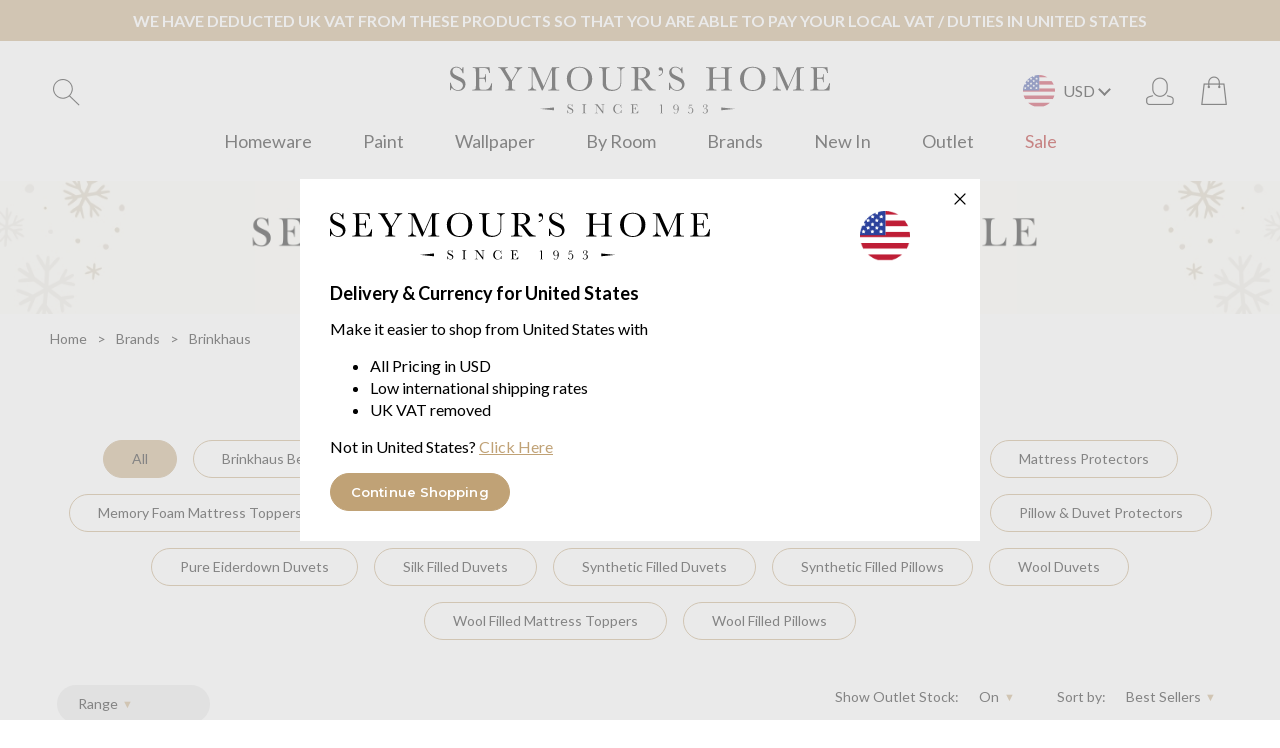

--- FILE ---
content_type: text/html; charset=utf-8
request_url: https://www.seymourshome.com/brands/brinkhaus/
body_size: 11539
content:
<!DOCTYPE html>
<!--[if lt IE 7]> <html class="no-js ie6 oldie" lang="en"> <![endif]-->
<!--[if IE 7]>    <html class="no-js ie7 oldie" lang="en"> <![endif]-->
<!--[if IE 8]>    <html class="no-js ie8 oldie" lang="en"> <![endif]-->
<!--[if gt IE 8]><!--> <html class="no-js" lang="en"> <!--<![endif]-->
<head>
	<script data-cookieconsent="ignore">
        window.dataLayer = window.dataLayer || [];

        function gtag() {
            dataLayer.push(arguments);
        }

        gtag("consent", "default", {
            ad_personalization: "denied",
            ad_storage: "denied",
            ad_user_data: "denied",
            analytics_storage: "denied",
            functionality_storage: "denied",
            personalization_storage: "denied",
            security_storage: "granted",
            wait_for_update: 500,
        });

        gtag("set", "ads_data_redaction", true);
        gtag("set", "url_passthrough", false);
    </script>

	<script>
	(function(w, d, t, h, s, n) {
		w.FlodeskObject = n;
		var fn = function() {
		(w[n].q = w[n].q || []).push(arguments);
		};
		w[n] = w[n] || fn;
		var f = d.getElementsByTagName(t)[0];
		var v = '?v=' + Math.floor(new Date().getTime() / (120 * 1000)) * 60;
		var sm = d.createElement(t);
		sm.async = true;
		sm.type = 'module';
		sm.src = h + s + '.mjs' + v;
		f.parentNode.insertBefore(sm, f);
		var sn = d.createElement(t);
		sn.async = true;
		sn.noModule = true;
		sn.src = h + s + '.js' + v;
		f.parentNode.insertBefore(sn, f);
	})(window, document, 'script', 'https://assets.flodesk.com', '/universal', 'fd');
	</script>
	<meta charset="utf-8" />
	<meta http-equiv="X-UA-Compatible" content="IE=edge,chrome=1" />

	<title>Brinkhaus - Seymour's Home</title>
	<meta name="description" content="Brinkhaus - Seymour's Home" />
	<meta name="author" content="Seymour's Home - www.seymourshome.com" />

	<script async type="text/javascript" src="https://static.klaviyo.com/onsite/js/UcBitP/klaviyo.js"></script>
	<script>
		!function(){if(!window.klaviyo){window._klOnsite=window._klOnsite||[];try{window.klaviyo=new Proxy({},{get:function(n,i){return"push"===i?function(){var n;(n=window._klOnsite).push.apply(n,arguments)}:function(){for(var n=arguments.length,o=new Array(n),w=0;w<n;w++)o[w]=arguments[w];var t="function"==typeof o[o.length-1]?o.pop():void 0,e=new Promise((function(n){window._klOnsite.push([i].concat(o,[function(i){t&&t(i),n(i)}]))}));return e}}})}catch(n){window.klaviyo=window.klaviyo||[],window.klaviyo.push=function(){var n;(n=window._klOnsite).push.apply(n,arguments)}}}}();
	</script>
	<!-- page specific css and js -->


	<!-- Google Tag Manager -->
	<script>(function(w,d,s,l,i){w[l]=w[l]||[];w[l].push({'gtm.start':
	new Date().getTime(),event:'gtm.js'});var f=d.getElementsByTagName(s)[0],
	j=d.createElement(s),dl=l!='dataLayer'?'&l='+l:'';j.async=true;j.src='https://server.seymourshome.com/gtm.js?id='+i+dl;f.parentNode.insertBefore(j,f);
	})(window,document,'script','dataLayer','GTM-N7W7VFRN');</script>
	<!-- End Google Tag Manager -->
	
	<link rel="stylesheet" href="/css/normalize-min.css" media="all" />
	<link rel="stylesheet" href="/css/main.min.css?20240919-1410" media="all" />

	<!-- Responsive and mobile friendly stuff -->
	<meta http-equiv="cleartype" content="on">
	<meta name="HandheldFriendly" content="True">
	<meta name="MobileOptimized" content="320">
	<meta name="viewport" content="width=device-width" />
	<!--                                      -->

    <script src="/js/e-analytics.min.js"></script>
	<script src="/js/jquery-2.2.4.min.js"></script>
	<script src="/js/selectivizr.min.js"></script>
	<script src="/js/jquery-extra-selectors.min.js"></script>

	<script src="/js/jquery.hoverIntent.min.js"></script>
	<script src="/js/main.min.js?20251112-1222"></script>
	<script src="/js/jquery.payment.min.js"></script>
	
<script src="/js/brokerage-infinite-scroll.js"></script>
	<link rel="canonical" href="https://www.seymourshome.com/brands/brinkhaus/" />


	<!-- TrustBox script -->
	<script type="text/javascript" src="//widget.trustpilot.com/bootstrap/v5/tp.widget.bootstrap.min.js" async></script>
	<!-- End TrustBox script -->

</head>
<body style="ect_No // 29">

	<!-- Google Tag Manager (noscript) -->
	<noscript><iframe src="https://server.seymourshome.com/ns.html?id=GTM-N7W7VFRN"
	height="0" width="0" style="display:none;visibility:hidden"></iframe></noscript>
	<!-- End Google Tag Manager (noscript) -->

    </div>

		<p class="vat_free">WE HAVE DEDUCTED UK VAT FROM THESE PRODUCTS SO THAT YOU ARE ABLE TO PAY YOUR LOCAL VAT / DUTIES IN United States</p>
	
	<header class="full_width mainHeader">
		<div class="inner_width">
			<ul class="header_buttons header_buttons_search">
				<li class="search">
					<form action="/search/" method="GET">
						<input type="search" name="q" class="search_input" placeholder="search" />
					</form>
					<img width="32" height="32" src="/images/header_search.gif" class="search_desktop" alt="search" />
				</li>
				<li class="menu"><img src="/images/header_menu-search.png" alt="menu" /></li>
			</ul>

			<a href="https://www.seymourshome.com/" class="logo_link"><img width="380" height="53" src="/images/main_seymours_logo.svg" alt="Seymour's Home" class="site_logo" /><img width="140" height="34" src="/images/logo-mobile.svg" alt="Seymour's Home" class="site_logo_mobile" /></a>

			<ul class="header_buttons">

								
				<li class="flags">

					<a class="flags-dropdown js-flags-dropdown">
						<img src="/images/flags/29.png" alt="Flag of Active Language" />
						<div class="">
							<span class="nav-icon nav-arrow"></span>
							<p>USD</p>
						</div>
					</a>
					
				</li>
				
				
				<li class="account"><a href="https://www.seymourshome.com/login-register/"><img src="/images/header_account.gif" alt="my account" /></a></li>
					
				<!--<li id="currency"></li>-->
								<li class="mini_cart" data-items="0" class=""><a href="/shopping-basket/"><img src="/images/header_minicart.gif" alt="my shopping bag" /></a></li>
			</ul>

			
		</div>
		<div class="mobile_search">
			<form action="/search/" method="GET">
				<input type="search" name="q" class="mobile_search_input" placeholder="search" />
			</form>
		</div>

		<nav class="topNav sticky">
			<div class="nav_search">
				<div class="search">
					<form action="/search/" method="GET">
						<input type="search" name="q" class="search_input" placeholder="search" />
						<input type="image" src="/images/header_search.gif" class="search_mobile" alt="Search Submit" />
					</form>
				</div>
			</div>
			<ul class="inner_width">
								<li>
					<a href="https://www.seymourshome.com/homeware/">
						Homeware						<svg xmlns="http://www.w3.org/2000/svg" width="16" height="16" fill="currentColor" class="bi bi-chevron-right" viewBox="0 0 16 16">
							<path fill-rule="evenodd" d="M4.646 1.646a.5.5 0 0 1 .708 0l6 6a.5.5 0 0 1 0 .708l-6 6a.5.5 0 0 1-.708-.708L10.293 8 4.646 2.354a.5.5 0 0 1 0-.708z"/>
						</svg>
					</a>
												<div class="subnav"><div class="inner_width">

								<div class="column_container cols_3_of_4">
									<ul>
																					   <li><a href="https://www.seymourshome.com/homeware/baby/">Baby</a></li>
											   											   <li><a href="https://www.seymourshome.com/homeware/bags/">Bags</a></li>
											   											   <li><a href="https://www.seymourshome.com/homeware/baskets-and-storage/">Baskets and Storage</a></li>
											   											   <li><a href="https://www.seymourshome.com/homeware/bath-linen/">Bath Linen</a></li>
											   											   <li><a href="https://www.seymourshome.com/homeware/bath-robes-dressing-gowns-pyjamas-and-accessories/">Bath Robes, Dressing Gowns, Pyjamas & Accessories</a></li>
											   											   <li><a href="https://www.seymourshome.com/homeware/bathroom-accessories/">Bathroom Accessories</a></li>
											   											   <li><a href="https://www.seymourshome.com/homeware/bedding-for-cots/">Bedding for Cots</a></li>
											   											   <li><a href="https://www.seymourshome.com/homeware/bedding-for-cribs/">Bedding for Cribs</a></li>
											   											   <li><a href="https://www.seymourshome.com/homeware/bedspreads-and-comforters/">Bedspreads & Comforters</a></li>
											   											   <li><a href="https://www.seymourshome.com/homeware/blankets-and-underblankets/">Blankets & Underblankets</a></li>
											   											   <li><a href="https://www.seymourshome.com/homeware/casual-dining/">Casual Dining</a></li>
											   											   <li><a href="https://www.seymourshome.com/homeware/clocks/">Clocks</a></li>
											   											   <li><a href="https://www.seymourshome.com/homeware/coffee-and-tea-making/">Coffee and Tea Making</a></li>
											   											   <li><a href="https://www.seymourshome.com/homeware/curtains-tracks-poles-blinds/">Curtains, Tracks, Poles, Blinds</a></li>
											   											   <li><a href="https://www.seymourshome.com/homeware/cushions-throws/">Cushions, Throws</a></li>
											   											   <li><a href="https://www.seymourshome.com/homeware/decorations/">Decorations</a></li>
											   											   <li><a href="https://www.seymourshome.com/homeware/duvet-covers/">Duvet Covers</a></li>
											   											   <li><a href="https://www.seymourshome.com/homeware/duvets/">Duvets</a></li>
											   											   <li><a href="https://www.seymourshome.com/homeware/eye-masks/">Eye Masks</a></li>
											   											   <li><a href="https://www.seymourshome.com/homeware/face-masks/">Face Masks</a></li>
											   											   <li><a href="https://www.seymourshome.com/homeware/fine-dining/">Fine Dining</a></li>
											   											   <li><a href="https://www.seymourshome.com/homeware/flatware-and-tableware/">Flatware and Tableware</a></li>
											   											   <li><a href="https://www.seymourshome.com/homeware/flowers-plants-and-planters/">Flowers, Plants and Planters</a></li>
											   											   <li><a href="https://www.seymourshome.com/homeware/furniture/">Furniture</a></li>
											   											   <li><a href="https://www.seymourshome.com/homeware/gifts-and-accessories/">Gifts & Accessories</a></li>
											   											   <li><a href="https://www.seymourshome.com/homeware/gloves-and-scarves/">Gloves and Scarves</a></li>
											   											   <li><a href="https://www.seymourshome.com/homeware/home-fragrance-and-wellbeing/">Home Fragrance And Wellbeing</a></li>
											   											   <li><a href="https://www.seymourshome.com/homeware/kitchen-accessories/">Kitchen Accessories</a></li>
											   											   <li><a href="https://www.seymourshome.com/homeware/lighting-and-mirrors/">Lighting And Mirrors</a></li>
											   											   <li><a href="https://www.seymourshome.com/homeware/loungewear-casuals/">Loungewear / Casuals</a></li>
											   											   <li><a href="https://www.seymourshome.com/homeware/mattress-toppers/">Mattress Toppers</a></li>
											   											   <li><a href="https://www.seymourshome.com/homeware/mattresspillowduvet-protectors/">Mattress,Pillow,Duvet Protectors</a></li>
											   											   <li><a href="https://www.seymourshome.com/homeware/musical-motion/">Musical Motion</a></li>
											   											   <li><a href="https://www.seymourshome.com/homeware/night-clothes/">Night Clothes</a></li>
											   											   <li><a href="https://www.seymourshome.com/homeware/office-accessories/">Office Accessories</a></li>
											   												<li><a href="https://www.seymourshome.com/paint/">Paint</a></li>
																							   <li><a href="https://www.seymourshome.com/homeware/pillowcases/">Pillowcases</a></li>
											   											   <li><a href="https://www.seymourshome.com/homeware/pillows/">Pillows</a></li>
											   											   <li><a href="https://www.seymourshome.com/homeware/rugs/">Rugs</a></li>
											   											   <li><a href="https://www.seymourshome.com/homeware/seat-pads-and-cushions/">Seat Pads And Cushions</a></li>
											   											   <li><a href="https://www.seymourshome.com/homeware/sheets-and-valances/">Sheets And Valances</a></li>
											   											   <li><a href="https://www.seymourshome.com/homeware/shoes-and-slippers/">Shoes and Slippers</a></li>
											   											   <li><a href="https://www.seymourshome.com/homeware/table-linen/">Table Linen</a></li>
											   											   <li><a href="https://www.seymourshome.com/homeware/tea-towel-and-utility-cloths/">Tea Towel And Utility Cloths</a></li>
											   											   <li><a href="https://www.seymourshome.com/homeware/unreal-floral/">Un-Real Floral</a></li>
											   									</ul>
								</div>
							</div></div>
											</li>
								<li>
					<a href="https://www.seymourshome.com/paint/">
						Paint						<svg xmlns="http://www.w3.org/2000/svg" width="16" height="16" fill="currentColor" class="bi bi-chevron-right" viewBox="0 0 16 16">
							<path fill-rule="evenodd" d="M4.646 1.646a.5.5 0 0 1 .708 0l6 6a.5.5 0 0 1 0 .708l-6 6a.5.5 0 0 1-.708-.708L10.293 8 4.646 2.354a.5.5 0 0 1 0-.708z"/>
						</svg>
					</a>
					                            <div class="subnav">

                                <div class="inner_width">

                                    <div class="column_container cols_4_of_4">
                                        <ul>
                                                                                            <li>
                                                    <a href="https://www.seymourshome.com/paint/farrow-and-ball/">Farrow & Ball</a></li>
                                                                                        </ul>
                                    </div>

								</div>

							</div>
											</li>
								<li>
					<a href="https://www.seymourshome.com/wallpaper/">
						Wallpaper						<svg xmlns="http://www.w3.org/2000/svg" width="16" height="16" fill="currentColor" class="bi bi-chevron-right" viewBox="0 0 16 16">
							<path fill-rule="evenodd" d="M4.646 1.646a.5.5 0 0 1 .708 0l6 6a.5.5 0 0 1 0 .708l-6 6a.5.5 0 0 1-.708-.708L10.293 8 4.646 2.354a.5.5 0 0 1 0-.708z"/>
						</svg>
					</a>
									</li>
								<li>
					<a href="https://www.seymourshome.com/homeware/">
						By Room
						<svg xmlns="http://www.w3.org/2000/svg" width="16" height="16" fill="currentColor" class="bi bi-chevron-right" viewBox="0 0 16 16">
							<path fill-rule="evenodd" d="M4.646 1.646a.5.5 0 0 1 .708 0l6 6a.5.5 0 0 1 0 .708l-6 6a.5.5 0 0 1-.708-.708L10.293 8 4.646 2.354a.5.5 0 0 1 0-.708z"/>
						</svg>
					</a>
					<div class="subnav">
						<div class="inner_width">
							<div class="column_container cols_4_of_4">
								<ul>
																		<li>
										<a href="https://www.seymourshome.com/homeware/bathroom/">
											Bathroom										</a>
									</li>
																		<li>
										<a href="https://www.seymourshome.com/homeware/bedroom/">
											Bedroom										</a>
									</li>
																		<li>
										<a href="https://www.seymourshome.com/homeware/dining-room/">
											Dining Room										</a>
									</li>
																		<li>
										<a href="https://www.seymourshome.com/homeware/kitchen-and-utility/">
											Kitchen & Utility										</a>
									</li>
																		<li>
										<a href="https://www.seymourshome.com/homeware/living-room/">
											Living Room										</a>
									</li>
																		<li>
										<a href="https://www.seymourshome.com/homeware/nursery/">
											Nursery										</a>
									</li>
																		<li>
										<a href="https://www.seymourshome.com/homeware/office/">
											Office										</a>
									</li>
																		<li>
										<a href="https://www.seymourshome.com/homeware/outdoor/">
											Outdoor										</a>
									</li>
																	</ul>
							</div>
						</div>
					</div>
				</li>
								<li>
					<a href="https://www.seymourshome.com/brands/">
						Brands						<svg xmlns="http://www.w3.org/2000/svg" width="16" height="16" fill="currentColor" class="bi bi-chevron-right" viewBox="0 0 16 16">
							<path fill-rule="evenodd" d="M4.646 1.646a.5.5 0 0 1 .708 0l6 6a.5.5 0 0 1 0 .708l-6 6a.5.5 0 0 1-.708-.708L10.293 8 4.646 2.354a.5.5 0 0 1 0-.708z"/>
						</svg>
					</a>
												<div class="subnav"><div class="inner_width">

								<div class="column_container cols_4_of_4">
									<ul>
																				<li>
											<strong>A</strong><br />											<a href="https://www.seymourshome.com/brands/abyss-and-habidecor/">Abyss & Habidecor</a></li>
																				<li>
																						<a href="https://www.seymourshome.com/brands/addison-ross/">Addison Ross</a></li>
																				<li>
																						<a href="https://www.seymourshome.com/brands/artisan-by-joshuas-dream/">Artisan By Joshua's Dream</a></li>
																				<li>
																						<a href="https://www.seymourshome.com/brands/ashley-wilde-design/">Ashley Wilde Design</a></li>
																				<li>
											<strong>B</strong><br />											<a href="https://www.seymourshome.com/brands/baobab-collection/">Baobab Collection</a></li>
																				<li>
																						<a href="https://www.seymourshome.com/brands/bedding-house/">Bedding House</a></li>
																				<li>
																						<a href="https://www.seymourshome.com/brands/bella-figura/">Bella Figura</a></li>
																				<li>
																						<a href="https://www.seymourshome.com/brands/belledorm/">Belledorm</a></li>
																				<li>
																						<a href="https://www.seymourshome.com/brands/bluebellgray/">Bluebellgray</a></li>
																				<li>
																						<a href="https://www.seymourshome.com/brands/blumarine/">Blumarine</a></li>
																				<li>
																						<a href="https://www.seymourshome.com/brands/blumarine-baby/">Blumarine Baby</a></li>
																				<li>
																						<a href="https://www.seymourshome.com/brands/boss-home/">Boss Home</a></li>
																				<li>
																						<a href="https://www.seymourshome.com/brands/brinkhaus/">Brinkhaus</a></li>
																				<li>
											<strong>C</strong><br />											<a href="https://www.seymourshome.com/brands/casamance/">Casamance</a></li>
																				<li>
																						<a href="https://www.seymourshome.com/brands/cath-kids/">Cath Kids</a></li>
																				<li>
																						<a href="https://www.seymourshome.com/brands/cath-kidston/">Cath Kidston</a></li>
																				<li>
																						<a href="https://www.seymourshome.com/brands/cawo/">Cawo</a></li>
																				<li>
																						<a href="https://www.seymourshome.com/brands/celso-de-lemos/">Celso de Lemos</a></li>
																				<li>
																						<a href="https://www.seymourshome.com/brands/chilewich/">Chilewich</a></li>
																				<li>
																						<a href="https://www.seymourshome.com/brands/christofle/">Christofle</a></li>
																				<li>
																						<a href="https://www.seymourshome.com/brands/christy/">Christy</a></li>
																				<li>
																						<a href="https://www.seymourshome.com/brands/clarissa-hulse/">Clarissa Hulse</a></li>
																				<li>
																						<a href="https://www.seymourshome.com/brands/clarke-and-clarke/">Clarke & Clarke</a></li>
																				<li>
																						<a href="https://www.seymourshome.com/brands/cole-and-son/">Cole & Son</a></li>
																				<li>
																						<a href="https://www.seymourshome.com/brands/compagnie-de-provence/">Compagnie De Provence</a></li>
																				<li>
											<strong>D</strong><br />											<a href="https://www.seymourshome.com/brands/desforges/">Desforges</a></li>
																				<li>
																						<a href="https://www.seymourshome.com/brands/design-port/">Design Port</a></li>
																				<li>
																						<a href="https://www.seymourshome.com/brands/designers-guild/">Designers Guild</a></li>
																				<li>
																						<a href="https://www.seymourshome.com/brands/dolce-and-gabbana-casa/">Dolce & Gabbana Casa</a></li>
																				<li>
											<strong>E</strong><br />											<a href="https://www.seymourshome.com/brands/elia/">Elia</a></li>
																				<li>
																						<a href="https://www.seymourshome.com/brands/emma-j-shipley-for-clarke-and-clarke/">Emma J Shipley for Clarke & Clarke</a></li>
																				<li>
																						<a href="https://www.seymourshome.com/brands/ew-by-edinburgh-weavers/">EW by Edinburgh Weavers</a></li>
																				<li>
											<strong>F</strong><br />											<a href="https://www.seymourshome.com/brands/farrow-and-ball/">Farrow & Ball</a></li>
																				<li>
																						<a href="https://www.seymourshome.com/brands/furn/">Furn</a></li>
																				<li>
											<strong>G</strong><br />											<a href="https://www.seymourshome.com/brands/gingerlily/">Gingerlily</a></li>
																				<li>
																						<a href="https://www.seymourshome.com/brands/giobagnara/">GioBagnara</a></li>
																				<li>
																						<a href="https://www.seymourshome.com/brands/goodwill/">Goodwill</a></li>
																				<li>
																						<a href="https://www.seymourshome.com/brands/graccioza/">Graccioza</a></li>
																				<li>
											<strong>H</strong><br />											<a href="https://www.seymourshome.com/brands/hem/">HÖEM</a></li>
																				<li>
											<strong>I</strong><br />											<a href="https://www.seymourshome.com/brands/ibena/">Ibena</a></li>
																				<li>
																						<a href="https://www.seymourshome.com/brands/iosis/">Iosis</a></li>
																				<li>
											<strong>J</strong><br />											<a href="https://www.seymourshome.com/brands/john-atkinson/">John Atkinson</a></li>
																				<li>
																						<a href="https://www.seymourshome.com/brands/joshuas-dream/">Joshua's Dream</a></li>
																				<li>
											<strong>K</strong><br />											<a href="https://www.seymourshome.com/brands/kenzo/">Kenzo</a></li>
																				<li>
																						<a href="https://www.seymourshome.com/brands/kleine-wolke/">Kleine Wolke</a></li>
																				<li>
											<strong>L</strong><br />											<a href="https://www.seymourshome.com/brands/lacoste/">Lacoste</a></li>
																				<li>
																						<a href="https://www.seymourshome.com/brands/laura-ashley/">Laura Ashley</a></li>
																				<li>
																						<a href="https://www.seymourshome.com/brands/lazy-linen/">Lazy Linen</a></li>
																				<li>
																						<a href="https://www.seymourshome.com/brands/linen-house/">Linen House</a></li>
																				<li>
																						<a href="https://www.seymourshome.com/brands/locherber-milano/">Locherber Milano</a></li>
																				<li>
											<strong>M</strong><br />											<a href="https://www.seymourshome.com/brands/mastro-raphael/">Mastro Raphael</a></li>
																				<li>
																						<a href="https://www.seymourshome.com/brands/missoni-home/">Missoni Home</a></li>
																				<li>
																						<a href="https://www.seymourshome.com/brands/mm-linen/">MM Linen</a></li>
																				<li>
																						<a href="https://www.seymourshome.com/brands/muir/">Muir</a></li>
																				<li>
											<strong>N</strong><br />											<a href="https://www.seymourshome.com/brands/nasonmoretti-murano/">NasonMoretti Murano</a></li>
																				<li>
																						<a href="https://www.seymourshome.com/brands/nkuku/">Nkuku</a></li>
																				<li>
																						<a href="https://www.seymourshome.com/brands/nobilis-paris/">Nobilis Paris</a></li>
																				<li>
																						<a href="https://www.seymourshome.com/brands/nomon/">Nomon</a></li>
																				<li>
																						<a href="https://www.seymourshome.com/brands/nude/">Nude</a></li>
																				<li>
											<strong>O</strong><br />											<a href="https://www.seymourshome.com/brands/olivier-desforges/">Olivier Desforges</a></li>
																				<li>
																						<a href="https://www.seymourshome.com/brands/original-btc/">Original BTC</a></li>
																				<li>
																						<a href="https://www.seymourshome.com/brands/orla-kiely/">Orla Kiely</a></li>
																				<li>
											<strong>P</strong><br />											<a href="https://www.seymourshome.com/brands/paoletti/">Paoletti</a></li>
																				<li>
																						<a href="https://www.seymourshome.com/brands/paul-smith/">Paul Smith</a></li>
																				<li>
																						<a href="https://www.seymourshome.com/brands/peter-reed/">Peter Reed</a></li>
																				<li>
																						<a href="https://www.seymourshome.com/brands/plumeland/">Plumeland</a></li>
																				<li>
																						<a href="https://www.seymourshome.com/brands/porta-romana/">Porta Romana</a></li>
																				<li>
																						<a href="https://www.seymourshome.com/brands/puritx/">Puritx</a></li>
																				<li>
											<strong>R</strong><br />											<a href="https://www.seymourshome.com/brands/rabitti-1969/">Rabitti 1969</a></li>
																				<li>
																						<a href="https://www.seymourshome.com/brands/ralph-lauren-home/">Ralph Lauren Home</a></li>
																				<li>
																						<a href="https://www.seymourshome.com/brands/remony/">Remony</a></li>
																				<li>
																						<a href="https://www.seymourshome.com/brands/robert-welch-designs/">Robert Welch Designs</a></li>
																				<li>
																						<a href="https://www.seymourshome.com/brands/roberto-cavalli/">Roberto Cavalli</a></li>
																				<li>
																						<a href="https://www.seymourshome.com/brands/royal-botanic-gardens-kew/">Royal Botanic Gardens,  Kew</a></li>
																				<li>
																						<a href="https://www.seymourshome.com/brands/rudi/">Rudi</a></li>
																				<li>
											<strong>S</strong><br />											<a href="https://www.seymourshome.com/brands/sander/">Sander</a></li>
																				<li>
																						<a href="https://www.seymourshome.com/brands/sanderson/">Sanderson</a></li>
																				<li>
																						<a href="https://www.seymourshome.com/brands/sara-miller/">Sara Miller</a></li>
																				<li>
																						<a href="https://www.seymourshome.com/brands/sieger-by-frstenburg/">Sieger by Fürstenburg</a></li>
																				<li>
																						<a href="https://www.seymourshome.com/brands/silkka/">Silk-Ka</a></li>
																				<li>
																						<a href="https://www.seymourshome.com/brands/sophie-allport/">Sophie Allport</a></li>
																				<li>
																						<a href="https://www.seymourshome.com/brands/souleway/">Souleway</a></li>
																				<li>
																						<a href="https://www.seymourshome.com/brands/studio-g/">Studio G</a></li>
																				<li>
																						<a href="https://www.seymourshome.com/brands/svad-dondi/">Svad Dondi</a></li>
																				<li>
											<strong>T</strong><br />											<a href="https://www.seymourshome.com/brands/the-fine-bedding-company/">The Fine Bedding Company</a></li>
																				<li>
																						<a href="https://www.seymourshome.com/brands/the-isle-mill/">The Isle Mill</a></li>
																				<li>
																						<a href="https://www.seymourshome.com/brands/the-original-morris-and-co/">The Original Morris & Co</a></li>
																				<li>
																						<a href="https://www.seymourshome.com/brands/timorous-beasties/">Timorous Beasties</a></li>
																				<li>
																						<a href="https://www.seymourshome.com/brands/tom-dixon/">Tom Dixon</a></li>
																				<li>
											<strong>U</strong><br />											<a href="https://www.seymourshome.com/brands/ugg/">UGG</a></li>
																				<li>
											<strong>V</strong><br />											<a href="https://www.seymourshome.com/brands/vossen/">Vossen</a></li>
																				<li>
																						<a href="https://www.seymourshome.com/brands/voyage-maison/">Voyage Maison</a></li>
																				<li>
											<strong>W</strong><br />											<a href="https://www.seymourshome.com/brands/walton-and-co/">Walton & Co</a></li>
																				<li>
																						<a href="https://www.seymourshome.com/brands/wedgwood-by-clarke-and-clarke/">Wedgwood by Clarke & Clarke</a></li>
																				<li>
																						<a href="https://www.seymourshome.com/brands/william-morris-at-home/">William Morris At Home</a></li>
																				<li>
											<strong>Y</strong><br />											<a href="https://www.seymourshome.com/brands/yard/">Yard</a></li>
																				<li>
																						<a href="https://www.seymourshome.com/brands/yves-delorme/">Yves Delorme</a></li>
																				<li>
																						<a href="https://www.seymourshome.com/brands/yves-delorme-couture/">Yves Delorme Couture</a></li>
																			</ul>
								</div>


							</div></div>
											</li>
								<li>
					<a href="https://www.seymourshome.com/new-in/">
						New In						<svg xmlns="http://www.w3.org/2000/svg" width="16" height="16" fill="currentColor" class="bi bi-chevron-right" viewBox="0 0 16 16">
							<path fill-rule="evenodd" d="M4.646 1.646a.5.5 0 0 1 .708 0l6 6a.5.5 0 0 1 0 .708l-6 6a.5.5 0 0 1-.708-.708L10.293 8 4.646 2.354a.5.5 0 0 1 0-.708z"/>
						</svg>
					</a>
									</li>
								<li>
					<a href="https://www.seymourshome.com/clearance/">
						Outlet						<svg xmlns="http://www.w3.org/2000/svg" width="16" height="16" fill="currentColor" class="bi bi-chevron-right" viewBox="0 0 16 16">
							<path fill-rule="evenodd" d="M4.646 1.646a.5.5 0 0 1 .708 0l6 6a.5.5 0 0 1 0 .708l-6 6a.5.5 0 0 1-.708-.708L10.293 8 4.646 2.354a.5.5 0 0 1 0-.708z"/>
						</svg>
					</a>
									</li>
								<li>
					<a href="https://www.seymourshome.com/black-friday/">
						Sale						<svg xmlns="http://www.w3.org/2000/svg" width="16" height="16" fill="currentColor" class="bi bi-chevron-right" viewBox="0 0 16 16">
							<path fill-rule="evenodd" d="M4.646 1.646a.5.5 0 0 1 .708 0l6 6a.5.5 0 0 1 0 .708l-6 6a.5.5 0 0 1-.708-.708L10.293 8 4.646 2.354a.5.5 0 0 1 0-.708z"/>
						</svg>
					</a>
									</li>
							</ul>
		</nav>
	</header>

		<div class="modal-country js-modal-country">
		<div class="modal-country_inner js-modal-country-inner">
			<a href="#" class="modal-country_close js-modal-country-close">
				<img src="/images/icon-close.svg" alt="Flag of Active Language" />
			</a>
			<div class="modal-country_content">
				<div class="modal-country_intro">
					<img class="modal-country_logo" width="380" height="53" src="/images/main_seymours_logo.svg" alt="Seymour's Home" />
					<img class="modal-country_flag" src="/images/flags/29.png" alt="Flag of Active Language" />
				</div>
				<h4>Delivery & Currency for United States</h4>
				<p>Make it easier to shop from United States with</p>
				<ul>
					<li>All Pricing in USD</li>
					<li>Low international shipping rates</li>
										<li>UK VAT removed</li>
									</ul>
				<p>Not in United States? <a href="#" class="js-flags-dropdown">Click Here</a></p>
				<a class="modal-country_button js-modal-country-close" href="#">Continue Shopping</a>
			</div>
		</div>
	</div>
				
	<div class="sidebar-country js-sidebar-country">
		<div class="sidebar-country_inner js-sidebar-country-inner">
			<a href="#" class="sidebar-country_close js-sidebar-country-close">
				<img src="/images/icon-close.svg" alt="Flag of Active Language" />
			</a>
			<div class="sidebar-country_content">
				<h4>Delivery & Currency Selection</h4>
				<p>You can now select your delivery country and currency when shopping with Seymour's Home, use the drop downs below to select your country and curency.</p>
				<form action="/scripts/country-currency-script.php" class="formstyle" id="country_form" method="post">
					<p>
						<label for="country_id">Choose your location</label>
						<select name="delivery_country" id="countrySelector">
							<option value="13" data-currency_code="EUR" data-vat_free="No" >Austria</option><option value="33" data-currency_code="AUD" data-vat_free="Yes" >Australia</option><option value="39" data-currency_code="GBP" data-vat_free="Yes" >Bahrain</option><option value="27" data-currency_code="EUR" data-vat_free="No" >Balaeric Isles</option><option value="5" data-currency_code="EUR" data-vat_free="No" >Belgium</option><option value="40" data-currency_code="USD" data-vat_free="Yes" >Brunei</option><option value="41" data-currency_code="EUR" data-vat_free="No" >Bulgaria</option><option value="77" data-currency_code="CAD" data-vat_free="Yes" >Canada - AB</option><option value="28" data-currency_code="CAD" data-vat_free="Yes" >Canada - BC</option><option value="73" data-currency_code="CAD" data-vat_free="Yes" >Canada - CA</option><option value="64" data-currency_code="CAD" data-vat_free="Yes" >Canada - MB</option><option value="65" data-currency_code="CAD" data-vat_free="Yes" >Canada - NB</option><option value="66" data-currency_code="CAD" data-vat_free="Yes" >Canada - NL</option><option value="67" data-currency_code="CAD" data-vat_free="Yes" >Canada - NS</option><option value="68" data-currency_code="CAD" data-vat_free="Yes" >Canada - ON</option><option value="69" data-currency_code="CAD" data-vat_free="Yes" >Canada - PE</option><option value="70" data-currency_code="CAD" data-vat_free="Yes" >Canada - QC</option><option value="71" data-currency_code="CAD" data-vat_free="Yes" >Canada - SK</option><option value="59" data-currency_code="USD" data-vat_free="Yes" >Chile</option><option value="42" data-currency_code="CNY" data-vat_free="Yes" >China</option><option value="56" data-currency_code="USD" data-vat_free="Yes" >Colombia</option><option value="60" data-currency_code="EUR" data-vat_free="No" >Croatia</option><option value="30" data-currency_code="EUR" data-vat_free="No" >Cyprus</option><option value="14" data-currency_code="EUR" data-vat_free="No" >Czech Republic</option><option value="8" data-currency_code="EUR" data-vat_free="No" >Denmark</option><option value="43" data-currency_code="USD" data-vat_free="Yes" >Egypt</option><option value="74" data-currency_code="EUR" data-vat_free="No" >Estonia</option><option value="19" data-currency_code="EUR" data-vat_free="No" >Finland</option><option value="9" data-currency_code="EUR" data-vat_free="No" >France</option><option value="10" data-currency_code="EUR" data-vat_free="No" >Germany</option><option value="25" data-currency_code="GBP" data-vat_free="Yes" >Gibraltar</option><option value="15" data-currency_code="EUR" data-vat_free="No" >Greece</option><option value="3" data-currency_code="GBP" data-vat_free="Yes" >Guernsey</option><option value="34" data-currency_code="HKD" data-vat_free="Yes" >Hong Kong</option><option value="20" data-currency_code="EUR" data-vat_free="No" >Hungary</option><option value="58" data-currency_code="EUR" data-vat_free="Yes" >Iceland</option><option value="55" data-currency_code="GBP" data-vat_free="Yes" >India</option><option value="2" data-currency_code="GBP" data-vat_free="No" >Isle of Man</option><option value="44" data-currency_code="USD" data-vat_free="Yes" >Israel</option><option value="16" data-currency_code="EUR" data-vat_free="No" >Italy</option><option value="35" data-currency_code="GBP" data-vat_free="Yes" >Japan</option><option value="4" data-currency_code="GBP" data-vat_free="Yes" >Jersey</option><option value="45" data-currency_code="GBP" data-vat_free="Yes" >Jordan</option><option value="54" data-currency_code="USD" data-vat_free="Yes" >Kuwait</option><option value="63" data-currency_code="EUR" data-vat_free="No" >Latvia</option><option value="53" data-currency_code="EUR" data-vat_free="No" >Lithuania</option><option value="6" data-currency_code="EUR" data-vat_free="No" >Luxembourg</option><option value="76" data-currency_code="GBP" data-vat_free="Yes" >Macao</option><option value="36" data-currency_code="GBP" data-vat_free="Yes" >Malaysia</option><option value="21" data-currency_code="EUR" data-vat_free="No" >Malta</option><option value="11" data-currency_code="EUR" data-vat_free="No" >Monaco</option><option value="7" data-currency_code="EUR" data-vat_free="No" >Netherlands</option><option value="37" data-currency_code="GBP" data-vat_free="Yes" >New Zealand</option><option value="72" data-currency_code="EUR" data-vat_free="Yes" >Norway</option><option value="46" data-currency_code="USD" data-vat_free="Yes" >Oman</option><option value="22" data-currency_code="EUR" data-vat_free="No" >Poland</option><option value="17" data-currency_code="EUR" data-vat_free="No" >Portugal</option><option value="47" data-currency_code="GBP" data-vat_free="Yes" >Qatar</option><option value="12" data-currency_code="EUR" data-vat_free="No" >Republic of Ireland</option><option value="62" data-currency_code="EUR" data-vat_free="No" >Romania</option><option value="48" data-currency_code="SAR" data-vat_free="Yes" >Saudi Arabia</option><option value="38" data-currency_code="GBP" data-vat_free="Yes" >Singapore</option><option value="51" data-currency_code="EUR" data-vat_free="No" >Slovakia</option><option value="26" data-currency_code="USD" data-vat_free="No" >Slovenia</option><option value="49" data-currency_code="GBP" data-vat_free="Yes" >South Africa</option><option value="52" data-currency_code="USD" data-vat_free="Yes" >South Korea</option><option value="18" data-currency_code="EUR" data-vat_free="No" >Spain</option><option value="23" data-currency_code="EUR" data-vat_free="No" >Sweden</option><option value="24" data-currency_code="EUR" data-vat_free="No" >Switzerland</option><option value="57" data-currency_code="GBP" data-vat_free="Yes" >Taiwan</option><option value="32" data-currency_code="EUR" data-vat_free="Yes" >Ukraine</option><option value="50" data-currency_code="AED" data-vat_free="Yes" >United Arab Emirates</option><option value="1" data-currency_code="GBP" data-vat_free="No" >United Kingdom</option><option value="29" data-currency_code="USD" data-vat_free="Yes" selected>United States</option>						</select>
					</p>
					<p>
						<label for="currency_id">Choose your currency</label>				
						<select name="currency_code" id="currencySelector">
							<option value="AUD">Australian Dollar</option><option value="CAD">Canadian Dollar</option><option value="EUR">Euro</option><option value="HKD">Hong Kong Dollar</option><option value="GBP">Pound Sterling</option><option value="CNY">Renminbi</option><option value="SAR">Saudi Riyal</option><option value="ZAR">South African Rand</option><option value="AED">United Arab Emirates Dirham</option><option value="USD"selected>United States Dollar</option>						</select>
					</p>
					<p>
						<input class="button_style" name="submit" type="submit" value="Save & Continue" style="width: 100%;">
					</p>
				</form>
				<p class="sidebar-country_description js-sidebar-country-desc">We have deducted UK VAT from these products so that you are able to pay your local VAT/Duties in <span class="js-sidebar-country-name">United States</span></p>
				<p class="sidebar-country_description-alternate js-sidebar-country-desc-alternate">We have applied <span class="js-sidebar-country-name">United States</span> VAT/Duties to these products so that your items can be delivered door-to-door with no further charges</p>
			</div>
		</div>
	</div>

		<div class="banner ">
					<a href="https://www.seymourshome.com/sale/">										<img class="desktop-banner desktop-other" src="/site-images/banners/95-d_other.png" alt="Winter Sale 2025" />
											<img class="mobile-banner mobile-other" src="/site-images/banners/95-m_other.png" alt="Winter Sale 2025" />
						
			</a>			</div>
	
	<div id="site_torso" class="inner_width l_brokerage sl_brand">

		    <ul id="breadcrumb" vocab="https://schema.org/" typeof="BreadcrumbList">
                    <li property="itemListElement" typeof="ListItem">
                <a property="item" typeof="WebPage" href="https://www.seymourshome.com/">
                    <span property="name">Home</span>
                </a>
                <meta property="position" content="1"/>
            </li>
                        <li property="itemListElement" typeof="ListItem">
                <a property="item" typeof="WebPage" href="https://www.seymourshome.com/brands/">
                    <span property="name">Brands</span>
                </a>
                <meta property="position" content="2"/>
            </li>
                        <li property="itemListElement" typeof="ListItem">
                <a property="item" typeof="WebPage" href="https://www.seymourshome.com/brands/brinkhaus/">
                    <span property="name">Brinkhaus</span>
                </a>
                <meta property="position" content="3"/>
            </li>
                </ul>
    
		

		<h1 class="brokerage_heading">Brinkhaus</h1>

		<div class="intro_text">
				</div>

		<!-- The below code handles the showing of the category names of the search results -->
				<ul class="subcategoryNavigation">
			<li><a href="/brands/brinkhaus/" title="All" class="active_subcategory">All</a></li>
			<li><a href="/brands/brinkhaus/?best_sellers=1" title="Best Sellers" >Brinkhaus Best Sellers</a></li>
							<li>
					<a href="/brands/brinkhaus/camel-hair-duvets/" title="Brinkhaus - Camel Hair Duvets" 
										>
						Camel Hair Duvets					</a>
				</li>
							<li>
					<a href="/brands/brinkhaus/cotton-filled-duvets/" title="Brinkhaus - Cotton Filled Duvets" 
										>
						Cotton Filled Duvets					</a>
				</li>
							<li>
					<a href="/brands/brinkhaus/foam-filled-pillows/" title="Brinkhaus - Foam Filled Pillows" 
										>
						Foam Filled Pillows					</a>
				</li>
							<li>
					<a href="/brands/brinkhaus/mattress-protectors/" title="Brinkhaus - Mattress Protectors" 
										>
						Mattress Protectors					</a>
				</li>
							<li>
					<a href="/brands/brinkhaus/memory-foam-mattress-toppers/" title="Brinkhaus - Memory Foam Mattress Toppers" 
										>
						Memory Foam Mattress Toppers					</a>
				</li>
							<li>
					<a href="/brands/brinkhaus/natural-duvets/" title="Brinkhaus - Natural Duvets" 
										>
						Natural Duvets					</a>
				</li>
							<li>
					<a href="/brands/brinkhaus/natural-filled-mattress-toppers/" title="Brinkhaus - Natural Filled Mattress Toppers" 
										>
						Natural Filled Mattress Toppers					</a>
				</li>
							<li>
					<a href="/brands/brinkhaus/natural-filled-pillows/" title="Brinkhaus - Natural Filled Pillows" 
										>
						Natural Filled Pillows					</a>
				</li>
							<li>
					<a href="/brands/brinkhaus/pillow-and-duvet-protectors/" title="Brinkhaus - Pillow & Duvet Protectors" 
										>
						Pillow & Duvet Protectors					</a>
				</li>
							<li>
					<a href="/brands/brinkhaus/pure-eiderdown-duvets/" title="Brinkhaus - Pure Eiderdown Duvets" 
										>
						Pure Eiderdown Duvets					</a>
				</li>
							<li>
					<a href="/brands/brinkhaus/silk-filled-duvets/" title="Brinkhaus - Silk Filled Duvets" 
										>
						Silk Filled Duvets					</a>
				</li>
							<li>
					<a href="/brands/brinkhaus/synthetic-filled-duvets/" title="Brinkhaus - Synthetic Filled Duvets" 
										>
						Synthetic Filled Duvets					</a>
				</li>
							<li>
					<a href="/brands/brinkhaus/synthetic-filled-pillows/" title="Brinkhaus - Synthetic Filled Pillows" 
										>
						Synthetic Filled Pillows					</a>
				</li>
							<li>
					<a href="/brands/brinkhaus/wool-duvets/" title="Brinkhaus - Wool Duvets" 
										>
						Wool Duvets					</a>
				</li>
							<li>
					<a href="/brands/brinkhaus/wool-filled-mattress-toppers/" title="Brinkhaus - Wool Filled Mattress Toppers" 
										>
						Wool Filled Mattress Toppers					</a>
				</li>
							<li>
					<a href="/brands/brinkhaus/wool-filled-pillows/" title="Brinkhaus - Wool Filled Pillows" 
										>
						Wool Filled Pillows					</a>
				</li>
					</ul>
		<div class="scrollHint">
			<svg xmlns="http://www.w3.org/2000/svg" viewBox="0 0 512 512"><path d="M336.2 82.3L335 73.8c-3-21.1-19.6-37.7-40.7-40.7l-8.5-1.2c-8.7-1.2-14.8-9.4-13.6-18.1S281.5-1.1 290.3 .2l8.5 1.2c35.2 5 62.9 32.7 67.9 67.9l1.2 8.5c1.2 8.7-4.8 16.9-13.6 18.1s-16.9-4.8-18.1-13.6zM80 68.7c17.9-17.9 43.8-23 66.2-15.2c3.1-6.8 7.4-13.1 13-18.7c25-25 65.5-25 90.5 0L368 153v-5.2c0-35.3 28.7-64 64-64s64 28.7 64 64V305.6c0 1.6 0 3.1-.1 4.7c0 .6 .1 1.1 .1 1.7c0 109.9-88.7 199.2-198.5 200l-.5 0h-1l0 0-6.6 0c-53 0-103.9-21.1-141.4-58.6L34.7 340.2c-25-25-25-65.5 0-90.5c3.9-3.9 8.2-7.2 12.7-9.9l-1.4-1.4c-25-25-25-65.5 0-90.5c5.6-5.6 11.9-9.9 18.7-13C57 112.5 62.1 86.6 80 68.7zm79.3 56.7l-.1-.1-22.6-22.6c-6.2-6.2-16.4-6.2-22.6 0s-6.2 16.4 0 22.6l22.5 22.5 .1 .1L232.7 244c9.4 9.4 9.4 24.6 0 33.9s-24.6 9.4-33.9 0l-96.1-96.1-.1-.1c-6.2-6.2-16.4-6.2-22.6 0s-6.2 16.4 0 22.6L119.5 244l.1 .1 56.6 56.6c9.4 9.4 9.4 24.6 0 33.9s-24.6 9.4-33.9 0L91.4 283.7l-.1-.1c-6.2-6.2-16.4-6.2-22.6 0s-6.2 16.4 0 22.6L181.9 419.5C210.4 448 249.1 464 289.4 464l6.6 0 0 0h.6l.2 0c82.8-.5 149.9-67.1 151.1-149.8c-.1-1-.1-2.1-.1-3.1c.1-1.8 .1-3.6 .1-5.5V147.9c0-8.8-7.2-16-16-16s-16 7.2-16 16V211c0 9.7-5.8 18.5-14.8 22.2s-19.3 1.7-26.2-5.2L215.8 68.7c-6.2-6.2-16.4-6.2-22.6 0c-6.2 6.2-6.2 16.3-.1 22.6l96.2 96.2c9.4 9.4 9.4 24.6 0 33.9s-24.6 9.4-33.9 0l-96.1-96.1zM13.7 368.2c8.7-1.3 16.9 4.8 18.1 13.6l1.2 8.5c3 21.1 19.6 37.7 40.7 40.7l8.5 1.2c8.7 1.2 14.8 9.4 13.6 18.1s-9.4 14.8-18.1 13.6l-8.5-1.2c-35.2-5-62.9-32.7-67.9-67.9L.2 386.3c-1.2-8.7 4.8-16.9 13.6-18.1z"/></svg>
			Swipe to scroll
    	</div>
		
		


		
	
	
		<form id="filter_form" action="" method="GET">

			
			<input type="hidden" name="q" value="" />

			<div id="filter_bar">

				<div id="filter_by">
					<span>Filter by:&nbsp;</span>

											<div class="filter_box">
							<div class="filter_title">Range</div>
							<div class="filter_arrow"></div>
							<div class="filter_options">
								<ul>
									<li>
										<input type="radio" name="rg" id="rg_all" value="0">
										<label for="rg_all">
											All
										</label>
									</li>
																	<li>
										<input type="radio" name="rg" id="rg_1645" value="1645"  >
										<label for="rg_1645">
											Bayfield Outlast										</label>
									</li>
																	<li>
										<input type="radio" name="rg" id="rg_793" value="793"  >
										<label for="rg_793">
											Blue										</label>
									</li>
																	<li>
										<input type="radio" name="rg" id="rg_333" value="333"  >
										<label for="rg_333">
											Brinkhaus Chalet										</label>
									</li>
																	<li>
										<input type="radio" name="rg" id="rg_330" value="330"  >
										<label for="rg_330">
											Brinkhaus CLASSIC										</label>
									</li>
																	<li>
										<input type="radio" name="rg" id="rg_331" value="331"  >
										<label for="rg_331">
											Brinkhaus LUXURY LIFESTYLE										</label>
									</li>
																	<li>
										<input type="radio" name="rg" id="rg_334" value="334"  >
										<label for="rg_334">
											Brinkhaus Mazurian Farmers White Goose Down										</label>
									</li>
																	<li>
										<input type="radio" name="rg" id="rg_335" value="335"  >
										<label for="rg_335">
											Brinkhaus Silk, Cashmere & Wool										</label>
									</li>
																	<li>
										<input type="radio" name="rg" id="rg_306" value="306"  >
										<label for="rg_306">
											Climaactive® Outlast®										</label>
									</li>
																	<li>
										<input type="radio" name="rg" id="rg_305" value="305"  >
										<label for="rg_305">
											Climasoft Outlast®										</label>
									</li>
																	<li>
										<input type="radio" name="rg" id="rg_92" value="92"  >
										<label for="rg_92">
											Cotton Low Allergy Collection										</label>
									</li>
																	<li>
										<input type="radio" name="rg" id="rg_1088" value="1088"  >
										<label for="rg_1088">
											Emerald Box Side										</label>
									</li>
																	<li>
										<input type="radio" name="rg" id="rg_90" value="90"  >
										<label for="rg_90">
											European Down Collection										</label>
									</li>
																	<li>
										<input type="radio" name="rg" id="rg_93" value="93"  >
										<label for="rg_93">
											Man Made Fibre Collection										</label>
									</li>
																	<li>
										<input type="radio" name="rg" id="rg_332" value="332"  >
										<label for="rg_332">
											Multiple Options All Seasons System										</label>
									</li>
																	<li>
										<input type="radio" name="rg" id="rg_91" value="91"  >
										<label for="rg_91">
											Natural Fibre Collection										</label>
									</li>
																	<li>
										<input type="radio" name="rg" id="rg_89" value="89"  >
										<label for="rg_89">
											Premier New White Hungarian Goose Down										</label>
									</li>
																	<li>
										<input type="radio" name="rg" id="rg_887" value="887"  >
										<label for="rg_887">
											Pure Eiderdown										</label>
									</li>
																</ul>
							</div>
						</div>
											
				</div>

				<div id="sort_by">
					<span>Sort by:&nbsp;</span>

					<div class="sort_box">
						<div class="sort_title">Best Sellers</div>
						<div class="sort_arrow"></div>
						<div class="sort_options right">
							<ul>
																<li>
									<input type="radio" name="sort" id="sort_0" value="0" checked >
									<label for="sort_0">
										Best Sellers									</label>
								</li>
																<li>
									<input type="radio" name="sort" id="sort_1" value="1"  >
									<label for="sort_1">
										Price: Low - High									</label>
								</li>
																<li>
									<input type="radio" name="sort" id="sort_2" value="2"  >
									<label for="sort_2">
										Price: High - Low									</label>
								</li>
															</ul>
						</div>
					</div>

				</div>

								<div id="clearance_toggle">
					<span>Show Outlet Stock:&nbsp;</span>
					<div class="sort_box">
						<div class="sort_title">On</div>
						<div class="sort_arrow"></div>
						<div class="sort_options right">
							<ul>
																<li>
									<input type="radio" name="clearance" id="clearance_0" value="0"  >
									<label for="clearance_0">
										Off									</label>
								</li>
																<li>
									<input type="radio" name="clearance" id="clearance_1" value="1" checked >
									<label for="clearance_1">
										On									</label>
								</li>
															</ul>
						</div>
					</div>
				</div>
				
			</div>
		</form>

				
			<input type="hidden" id="brokerage_type" value="brand" />
			 <input type="hidden" id="rsBrokerage" name="rsBrokerage" value="{&quot;brand_id&quot;:&quot;24&quot;,&quot;brand_name&quot;:&quot;Brinkhaus&quot;,&quot;brand_slug&quot;:&quot;brinkhaus&quot;,&quot;brand_description&quot;:&quot;&lt;iframe width=\&quot;250\&quot; height=\&quot;141\&quot; style=\&quot;float:right;clear:right;\&quot; src=\&quot;https:\/\/www.youtube.com\/embed\/rUosCFag1Ls?rel=0&amp;amp;autoplay=1\&quot; frameborder=\&quot;0\&quot; allowfullscreen=\&quot;\&quot;&gt;&lt;\/iframe&gt;&lt;p&gt;&lt;br&gt;\r\nBrinkhaus manufacture the world&#039;s finest duvets, pillows and toppers. Brinkhaus are vertical producers - meaning that they control the whole process from Farming the birds - free range of course, manufacturing the cases and then manufacturing the filled products.&lt;\/p&gt;&lt;p&gt;Brinkhaus use the Medicott process for their cases - this technique is a non-chemical anti allegy process. Brinkhaus remove the wax from the cotton fibre prior to weaving - this removes the food element present in the cotton which means that the dust mites cannot thrive.&lt;\/p&gt;&quot;,&quot;brand_intro&quot;:&quot;&quot;,&quot;meta_title&quot;:&quot;&quot;,&quot;meta_description&quot;:&quot;&quot;,&quot;meta_noindex&quot;:&quot;No&quot;,&quot;show_on_site&quot;:&quot;Yes&quot;,&quot;old_brand_slug&quot;:&quot;brinkhaus.asp&quot;,&quot;layout&quot;:&quot;products&quot;,&quot;brand_discount_percentage_max&quot;:&quot;25.00&quot;,&quot;show_paint_banner&quot;:&quot;No&quot;,&quot;show_brand_banner&quot;:&quot;No&quot;,&quot;paint_banner_link&quot;:&quot;&quot;,&quot;brand_banner_link&quot;:&quot;&quot;,&quot;wallpaper_returns_text&quot;:&quot;&quot;,&quot;allow_oversell&quot;:&quot;1&quot;,&quot;allow_oversell_message&quot;:&quot;1&quot;,&quot;use_cybertill_stock&quot;:&quot;1&quot;,&quot;show_brand_stock_message&quot;:&quot;No&quot;,&quot;brand_stock_message&quot;:&quot;&quot;,&quot;data&quot;:&quot;{\&quot;best_seller_product_ids\&quot;:\&quot;1473,1474,1475,4447,11376,11377,444,449,447,451,4441,9771,4442,4443,6176,6177,6178,6174,6175,482\&quot;}&quot;}" />

            <div id="brokerage-container" class="float_wrapper brokerage_4 notLoaded">

            <div class="brokerage_item">
                        <div class="placeholder">
                            <div class="animated-background"></div>
                        </div>
                    </div><div class="brokerage_item">
                        <div class="placeholder">
                            <div class="animated-background"></div>
                        </div>
                    </div><div class="brokerage_item">
                        <div class="placeholder">
                            <div class="animated-background"></div>
                        </div>
                    </div><div class="brokerage_item">
                        <div class="placeholder">
                            <div class="animated-background"></div>
                        </div>
                    </div><div class="brokerage_item">
                        <div class="placeholder">
                            <div class="animated-background"></div>
                        </div>
                    </div><div class="brokerage_item">
                        <div class="placeholder">
                            <div class="animated-background"></div>
                        </div>
                    </div><div class="brokerage_item">
                        <div class="placeholder">
                            <div class="animated-background"></div>
                        </div>
                    </div><div class="brokerage_item">
                        <div class="placeholder">
                            <div class="animated-background"></div>
                        </div>
                    </div><div class="brokerage_item">
                        <div class="placeholder">
                            <div class="animated-background"></div>
                        </div>
                    </div><div class="brokerage_item">
                        <div class="placeholder">
                            <div class="animated-background"></div>
                        </div>
                    </div><div class="brokerage_item">
                        <div class="placeholder">
                            <div class="animated-background"></div>
                        </div>
                    </div><div class="brokerage_item">
                        <div class="placeholder">
                            <div class="animated-background"></div>
                        </div>
                    </div><div class="brokerage_item">
                        <div class="placeholder">
                            <div class="animated-background"></div>
                        </div>
                    </div><div class="brokerage_item">
                        <div class="placeholder">
                            <div class="animated-background"></div>
                        </div>
                    </div><div class="brokerage_item">
                        <div class="placeholder">
                            <div class="animated-background"></div>
                        </div>
                    </div><div class="brokerage_item">
                        <div class="placeholder">
                            <div class="animated-background"></div>
                        </div>
                    </div>
            </div>

            <div id="loading-message" style="display: block;" class="float_wrapper brokerage_4">
			 <div class="brokerage_item">
                        <div class="placeholder">
                            <div class="animated-background"></div>
                        </div>
                    </div><div class="brokerage_item">
                        <div class="placeholder">
                            <div class="animated-background"></div>
                        </div>
                    </div><div class="brokerage_item">
                        <div class="placeholder">
                            <div class="animated-background"></div>
                        </div>
                    </div><div class="brokerage_item">
                        <div class="placeholder">
                            <div class="animated-background"></div>
                        </div>
                    </div>			</div>
	<p><p>
Brinkhaus manufacture the world's finest duvets, pillows and toppers. Brinkhaus are vertical producers - meaning that they control the whole process from Farming the birds - free range of course, manufacturing the cases and then manufacturing the filled products.</p><p>Brinkhaus use the Medicott process for their cases - this technique is a non-chemical anti allegy process. Brinkhaus remove the wax from the cotton fibre prior to weaving - this removes the food element present in the cotton which means that the dust mites cannot thrive.</p></p>
	</div>

    <footer class="full_width">
        <div class="footer_newsletter">
            <div class="klaviyo-form-Y8mdcy"></div>
                    </div>
        <div class="inner_width">

            
                <div id="footer_right">
                                        <ul>
                                                <li><a href="https://www.seymourshome.com/customer-service/">Customer Service</a></li>
                                                <li><a href="https://www.seymourshome.com/customer-service/delivery-information/">Delivery</a></li>
                                                <li><a href="https://www.seymourshome.com/cookies-privacy/">Cookies & Privacy</a></li>
                                                <li><a href="https://www.seymourshome.com/terms/">Legal & Terms</a></li>
                                                <li><a href="https://www.seymourshome.com/testimonials/">Testimonials</a></li>
                                                <li><a href="https://www.seymourshome.com/about-us/">About us</a></li>
                                                <li><a href="https://www.seymourshome.com/contact-us/">Contact Us</a></li>
                                                <li><a href="javascript:Cookiebot.renew();">Cookie Settings</a></li>
                    </ul>
                                        <ul>
                        <li>e: <a href="mailto:info@seymourshome.com">info@seymourshome.com</a></li>
                        <li>t: <a href="tel:01325 355 272">01325 355 272</a></li>
                    </ul>

                </div>

                <div id="footer_left">
                    <p>&copy; 2026 Seymour's Home</p>

                    <div id="footer_payment_logos">
                        <img width="60" height="60" src="/images/payments/1.png" alt="Apple Pay" />
                        <img width="60" height="60" src="/images/payments/2.png" alt="Google Pay" />
                        <img width="60" height="60" src="/images/payments/3.png" alt="Mastercard" />
                        <img width="60" height="60" src="/images/payments/4.png" alt="Visa" />
                        <img width="60" height="60" src="/images/payments/5.png" alt="Alipay" />
                        <img width="60" height="60" src="/images/payments/6.png" alt="WeChat Pay" />
                        <img width="60" height="60" src="/images/payments/7.png" alt="AMEX" />
                    </div>

                    <!-- TrustBox widget - Mini -->
                    <div class="trustpilot-widget" data-locale="en-GB" data-template-id="53aa8807dec7e10d38f59f32" data-businessunit-id="5d9af72de634b50001615597" data-style-height="150px" data-style-width="100%" data-theme="light" style="max-width: 225px;">
                        <a href="https://uk.trustpilot.com/review/seymourshome.com" target="_blank" rel="noopener">Trustpilot</a>
                    </div>
                    <!-- End TrustBox widget -->
                </div>
            
        </div>
                <div class="inner_width">
            <div id="footer_right">
                &nbsp;
            </div>
        </div>
    </footer>
    <!-- DC0: not found -->
    <!-- DC1:  -->
    <!-- DC2: not found -->
</body>

<script>
    //listen for change event on ID countrySelector and get the value of the selected option then select the option with the same value in the currencySelector
    document.getElementById('countrySelector').addEventListener('change', function() {
        //get the selected options data-currency_code attribute
        var selectedCountry = this.options[this.selectedIndex].getAttribute('data-currency_code');
        var currencySelector = document.getElementById('currencySelector');
        //check if any option has the same value as the selected option
        for (var i = 0; i < currencySelector.options.length; i++) {
            if (currencySelector.options[i].value == selectedCountry) {
                //set the currency selector to selected
                currencySelector.selectedIndex = i;
            }
        }
    });
</script>

</html>


--- FILE ---
content_type: text/html; charset=utf-8
request_url: https://www.seymourshome.com/api/brokerage/list.php
body_size: 4544
content:

	

		
		

		
				<div class="float_wrapper brokerage_4">
							<div class="brokerage_item vsl_brok ">
					


					
							<a class='product_link' href="https://www.seymourshome.com/brinkhaus-morpheus-dust-mite-barrier-for-pillows-p482/"
							   data-id="482"
							   data-name="Morpheus Dust Mite Barrier for Pillows"
							   data-discount="10"
							   data-price="59.00"
							>

								<img src="/site-images/products/brokerage/482.jpg" alt="Brinkhaus Morpheus Dust Mite Barrier for Pillows" />
								
								
						<span class="brokerage_title"><b>Brinkhaus</b> Morpheus Dust Mite Barrier for Pillows</span>
																	<div class="brokerage_price section">
								<span class="brokerage_price">from $69.25</span>							</div>
											</a>
				</div>
								<div class="brokerage_item vsl_brok ">
					


					
							<a class='product_link' href="https://www.seymourshome.com/brinkhaus-the-morpheus-cotton-95c-mattress-pad-p478/"
							   data-id="478"
							   data-name="The Morpheus Cotton 95ºC Mattress Pad"
							   data-discount="90"
							   data-price="119.00"
							>

								<img src="/site-images/products/brokerage/478.jpg" alt="Brinkhaus The Morpheus Cotton 95ºC Mattress Pad" />
								
								
						<span class="brokerage_title"><b>Brinkhaus</b> The Morpheus Cotton 95ºC Mattress Pad</span>
																	<div class="brokerage_price section">
								<span class="brokerage_price">from $139.66</span>							</div>
											</a>
				</div>
								<div class="brokerage_item vsl_brok ">
					


					
							<a class='product_link' href="https://www.seymourshome.com/brinkhaus-the-new-emerald-pillow-p11377/"
							   data-id="11377"
							   data-name="The New Emerald Pillow"
							   data-discount="60"
							   data-price="289.00"
							>

								<img src="/site-images/products/brokerage/11377.jpg" alt="Brinkhaus The New Emerald Pillow" />
								
								
						<span class="brokerage_title"><b>Brinkhaus</b> The New Emerald Pillow</span>
										<span class="brokerage_sub_title">Hungarian Goose Down Box Construction</span>
																	<div class="brokerage_price section">
								<span class="brokerage_price">from $339.16</span>							</div>
											</a>
				</div>
								<div class="brokerage_item vsl_brok ">
					


					
							<a class='product_link' href="https://www.seymourshome.com/brinkhaus-the-new-bauschi-lux-side-sleeper-pillow-p6175/"
							   data-id="6175"
							   data-name="The New Bauschi Lux Side Sleeper Pillow"
							   data-discount="20"
							   data-price="99.00"
							>

								<img src="/site-images/products/brokerage/6175.jpg" alt="Brinkhaus The New Bauschi Lux Side Sleeper Pillow" />
								
								
						<span class="brokerage_title"><b>Brinkhaus</b> The New Bauschi Lux Side Sleeper Pillow</span>
										<span class="brokerage_sub_title">Firm with zipper to adjust support</span>
																	<div class="brokerage_price section">
								<span class="brokerage_price">from $116.19</span>							</div>
											</a>
				</div>
								<div class="brokerage_item vsl_brok ">
					


					
							<a class='product_link' href="https://www.seymourshome.com/brinkhaus-the-ruby-6-chamber-pillow-medium-p5495/"
							   data-id="5495"
							   data-name="The Ruby 6 Chamber Pillow MEDIUM"
							   data-discount="70"
							   data-price="269.00"
							>

								<img src="/site-images/products/brokerage/5495.jpg" alt="Brinkhaus The Ruby 6 Chamber Pillow MEDIUM" />
								
								
						<span class="brokerage_title"><b>Brinkhaus</b> The Ruby 6 Chamber Pillow MEDIUM</span>
																	<div class="brokerage_price section">
								<span class="brokerage_price">from $315.70</span>							</div>
											</a>
				</div>
								<div class="brokerage_item vsl_brok ">
					


					
							<a class='product_link' href="https://www.seymourshome.com/brinkhaus-the-sapphire-side-sleeping-pillow-hungarian-p437/"
							   data-id="437"
							   data-name="The Sapphire  Side Sleeping Pillow, Hungarian"
							   data-discount="80"
							   data-price="319.00"
							>

								<img src="/site-images/products/brokerage/437.jpg" alt="Brinkhaus The Sapphire  Side Sleeping Pillow, Hungarian" />
								
								
						<span class="brokerage_title"><b>Brinkhaus</b> The Sapphire  Side Sleeping Pillow, Hungarian</span>
																	<div class="brokerage_price section">
								<span class="brokerage_price">from $374.37</span>							</div>
											</a>
				</div>
								<div class="brokerage_item vsl_brok ">
					


					
							<a class='product_link' href="https://www.seymourshome.com/brinkhaus-the-crystal-duvet-4-tog-hungarian-p449/"
							   data-id="449"
							   data-name="The Crystal Duvet, 4 Tog, Hungarian"
							   data-discount="490"
							   data-price="269.00"
							>

								<img src="/site-images/products/brokerage/449.jpg" alt="Brinkhaus The Crystal Duvet, 4 Tog, Hungarian" />
								
								
						<span class="brokerage_title"><b>Brinkhaus</b> The Crystal Duvet, 4 Tog, Hungarian</span>
																	<div class="brokerage_price section">
								<span class="brokerage_price">from $315.70</span>							</div>
											</a>
				</div>
								<div class="brokerage_item vsl_brok ">
					


					
							<a class='product_link' href="https://www.seymourshome.com/brinkhaus-the-new-bauschi-lux-regular-pillow-p6174/"
							   data-id="6174"
							   data-name="The New Bauschi Lux Regular Pillow"
							   data-discount="10"
							   data-price="79.00"
							>

								<img src="/site-images/products/brokerage/6174.jpg" alt="Brinkhaus The New Bauschi Lux Regular Pillow" />
								
								
						<span class="brokerage_title"><b>Brinkhaus</b> The New Bauschi Lux Regular Pillow</span>
										<span class="brokerage_sub_title">Firm with zipper to adjust support</span>
																	<div class="brokerage_price section">
								<span class="brokerage_price">from $92.71</span>							</div>
											</a>
				</div>
								<div class="brokerage_item vsl_brok ">
					


					
							<a class='product_link' href="https://www.seymourshome.com/brinkhaus-the-down-surround-pillow-medium-p464/"
							   data-id="464"
							   data-name="The Down Surround Pillow MEDIUM"
							   data-discount="30"
							   data-price="139.00"
							>

								<img src="/site-images/products/brokerage/464.jpg" alt="Brinkhaus The Down Surround Pillow MEDIUM" />
								
								
						<span class="brokerage_title"><b>Brinkhaus</b> The Down Surround Pillow MEDIUM</span>
																	<div class="brokerage_price section">
								<span class="brokerage_price">from $163.13</span>							</div>
											</a>
				</div>
								<div class="brokerage_item vsl_brok ">
					


					
							<a class='product_link' href="https://www.seymourshome.com/brinkhaus-the-glamour-pillow-extra-firm-p6181/"
							   data-id="6181"
							   data-name="The Glamour Pillow EXTRA FIRM"
							   data-discount="40"
							   data-price="199.00"
							>

								<img src="/site-images/products/brokerage/6181.jpg" alt="Brinkhaus The Glamour Pillow EXTRA FIRM" />
								
								
						<span class="brokerage_title"><b>Brinkhaus</b> The Glamour Pillow EXTRA FIRM</span>
										<span class="brokerage_sub_title">3 Chamber Box Pillow</span>
																	<div class="brokerage_price section">
								<span class="brokerage_price">from $233.54</span>							</div>
											</a>
				</div>
								<div class="brokerage_item vsl_brok ">
					


					
							<a class='product_link' href="https://www.seymourshome.com/brinkhaus-the-glamour-pillow-firm-p6180/"
							   data-id="6180"
							   data-name="The Glamour Pillow FIRM"
							   data-discount="30"
							   data-price="189.00"
							>

								<img src="/site-images/products/brokerage/6180.jpg" alt="Brinkhaus The Glamour Pillow FIRM" />
								
								
						<span class="brokerage_title"><b>Brinkhaus</b> The Glamour Pillow FIRM</span>
										<span class="brokerage_sub_title">3 Chamber Box Pillow</span>
																	<div class="brokerage_price section">
								<span class="brokerage_price">from $221.81</span>							</div>
											</a>
				</div>
								<div class="brokerage_item vsl_brok ">
					


					
							<a class='product_link' href="https://www.seymourshome.com/brinkhaus-the-glamour-pillow-medium-p6179/"
							   data-id="6179"
							   data-name="The Glamour Pillow MEDIUM"
							   data-discount="40"
							   data-price="169.00"
							>

								<img src="/site-images/products/brokerage/6179.jpg" alt="Brinkhaus The Glamour Pillow MEDIUM" />
								
								
						<span class="brokerage_title"><b>Brinkhaus</b> The Glamour Pillow MEDIUM</span>
										<span class="brokerage_sub_title">3 Chamber Box Pillow</span>
																	<div class="brokerage_price section">
								<span class="brokerage_price">from $198.33</span>							</div>
											</a>
				</div>
								<div class="brokerage_item vsl_brok ">
					


					
							<a class='product_link' href="https://www.seymourshome.com/brinkhaus-the-pearl-duvet-8-tog-hungarian-p447/"
							   data-id="447"
							   data-name="The Pearl Duvet, 8 Tog Hungarian "
							   data-discount="550"
							   data-price="359.00"
							>

								<img src="/site-images/products/brokerage/447.jpg" alt="Brinkhaus The Pearl Duvet, 8 Tog Hungarian " />
								
								
						<span class="brokerage_title"><b>Brinkhaus</b> The Pearl Duvet, 8 Tog Hungarian </span>
																	<div class="brokerage_price section">
								<span class="brokerage_price">from $421.33</span>							</div>
											</a>
				</div>
								<div class="brokerage_item vsl_brok ">
					


					
							<a class='product_link' href="https://www.seymourshome.com/brinkhaus-the-premier-pillow-hungarian-white-goose-down-p445/"
							   data-id="445"
							   data-name="The Premier Pillow, Hungarian White Goose Down"
							   data-discount="70"
							   data-price="269.00"
							>

								<img src="/site-images/products/brokerage/445.jpg" alt="Brinkhaus The Premier Pillow, Hungarian White Goose Down" />
								
								
						<span class="brokerage_title"><b>Brinkhaus</b> The Premier Pillow, Hungarian White Goose Down</span>
																	<div class="brokerage_price section">
								<span class="brokerage_price">from $315.70</span>							</div>
											</a>
				</div>
								<div class="brokerage_item vsl_brok ">
					


					
							<a class='product_link' href="https://www.seymourshome.com/brinkhaus-the-chalet-pillow-p1475/"
							   data-id="1475"
							   data-name="The Chalet Pillow"
							   data-discount="56"
							   data-price="499.00"
							>

								<img src="/site-images/products/brokerage/1475.jpg" alt="Brinkhaus The Chalet Pillow" />
								
								
						<span class="brokerage_title"><b>Brinkhaus</b> The Chalet Pillow</span>
										<span class="brokerage_sub_title">90% Large Cluster Canadian Goose Down</span>
																	<div class="brokerage_price section">
								<span class="brokerage_price">from $585.62</span>							</div>
											</a>
				</div>
								<div class="brokerage_item vsl_brok ">
					


					
							<a class='product_link' href="https://www.seymourshome.com/brinkhaus-the-european-feather-and-down-pillow-p463/"
							   data-id="463"
							   data-name="The European Feather & Down Pillow"
							   data-discount="20"
							   data-price="89.00"
							>

								<img src="/site-images/products/brokerage/463.jpg" alt="Brinkhaus The European Feather & Down Pillow" />
								
								
						<span class="brokerage_title"><b>Brinkhaus</b> The European Feather & Down Pillow</span>
										<span class="brokerage_sub_title">Includes Boudoir Size 30cm x 40cm</span>
																	<div class="brokerage_price section">
								<span class="brokerage_price">from $104.45</span>							</div>
											</a>
				</div>
								<div class="brokerage_item vsl_brok ">
					


					
							<a class='product_link' href="https://www.seymourshome.com/brinkhaus-the-new-european-for-all-seasons-duvet-p9770/"
							   data-id="9770"
							   data-name="The New European For All Seasons Duvet"
							   data-discount="970"
							   data-price="519.00"
							>

								<img src="/site-images/products/brokerage/9770.jpg" alt="Brinkhaus The New European For All Seasons Duvet" />
								
								
						<span class="brokerage_title"><b>Brinkhaus</b> The New European For All Seasons Duvet</span>
										<span class="brokerage_sub_title">80% European White Goose Down</span>
																	<div class="brokerage_price section">
								<span class="brokerage_price">from $609.10</span>							</div>
											</a>
				</div>
								<div class="brokerage_item vsl_brok ">
					


					
							<a class='product_link' href="https://www.seymourshome.com/brinkhaus-the-luxury-twin-pillow-hungarian-goose-down-p465/"
							   data-id="465"
							   data-name="The Luxury Twin Pillow, Hungarian Goose Down"
							   data-discount="40"
							   data-price="199.00"
							>

								<img src="/site-images/products/brokerage/465.jpg" alt="Brinkhaus The Luxury Twin Pillow, Hungarian Goose Down" />
								
								
						<span class="brokerage_title"><b>Brinkhaus</b> The Luxury Twin Pillow, Hungarian Goose Down</span>
																	<div class="brokerage_price section">
								<span class="brokerage_price">from $233.54</span>							</div>
											</a>
				</div>
								<div class="brokerage_item vsl_brok ">
					


					
							<a class='product_link' href="https://www.seymourshome.com/brinkhaus-the-mandarin-silk-filled-duvet-35-tog-p467/"
							   data-id="467"
							   data-name="The Mandarin Silk Filled Duvet, 3.5 Tog"
							   data-discount="170"
							   data-price="219.00"
							>

								<img src="/site-images/products/brokerage/467.jpg" alt="Brinkhaus The Mandarin Silk Filled Duvet, 3.5 Tog" />
								
								
						<span class="brokerage_title"><b>Brinkhaus</b> The Mandarin Silk Filled Duvet, 3.5 Tog</span>
																	<div class="brokerage_price section">
								<span class="brokerage_price">from $257.02</span>							</div>
											</a>
				</div>
								<div class="brokerage_item vsl_brok ">
					


					
							<a class='product_link' href="https://www.seymourshome.com/brinkhaus-the-twin-topper-two-part-bed-topper-p454/"
							   data-id="454"
							   data-name="The  Twin Topper - Two Part Bed Topper"
							   data-discount="390"
							   data-price="519.00"
							>

								<img src="/site-images/products/brokerage/454.jpg" alt="Brinkhaus The  Twin Topper - Two Part Bed Topper" />
								
								
						<span class="brokerage_title"><b>Brinkhaus</b> The  Twin Topper - Two Part Bed Topper</span>
																	<div class="brokerage_price section">
								<span class="brokerage_price">from $609.10</span>							</div>
											</a>
				</div>
								<div class="brokerage_item vsl_brok ">
					


					
							<a class='product_link' href="https://www.seymourshome.com/brinkhaus-the-exquisit-pure-new-wool-mattress-topper-p1647/"
							   data-id="1647"
							   data-name="The Exquisit Pure New Wool Mattress Topper"
							   data-discount="200"
							   data-price="209.00"
							>

								<img src="/site-images/products/brokerage/1647.jpg" alt="Brinkhaus The Exquisit Pure New Wool Mattress Topper" />
								
								
						<span class="brokerage_title"><b>Brinkhaus</b> The Exquisit Pure New Wool Mattress Topper</span>
																	<div class="brokerage_price section">
								<span class="brokerage_price">from $245.29</span>							</div>
											</a>
				</div>
								<div class="brokerage_item vsl_brok ">
					


					
							<a class='product_link' href="https://www.seymourshome.com/brinkhaus-the-chalet-duvet-light-35-tog-p1474/"
							   data-id="1474"
							   data-name="The Chalet Duvet Light 3.5 Tog"
							   data-discount="710"
							   data-price="489.00"
							>

								<img src="/site-images/products/brokerage/1474.jpg" alt="Brinkhaus The Chalet Duvet Light 3.5 Tog" />
								
								
						<span class="brokerage_title"><b>Brinkhaus</b> The Chalet Duvet Light 3.5 Tog</span>
										<span class="brokerage_sub_title">100% Large Cluster Canadian Goose Down</span>
																	<div class="brokerage_price section">
								<span class="brokerage_price">from $573.89</span>							</div>
											</a>
				</div>
								<div class="brokerage_item vsl_brok ">
					


					
							<a class='product_link' href="https://www.seymourshome.com/brinkhaus-the-chalet-duvet-medium-85-tog-p1473/"
							   data-id="1473"
							   data-name="The Chalet Duvet Medium 8.5 Tog"
							   data-discount="1510"
							   data-price="789.00"
							>

								<img src="/site-images/products/brokerage/1473.jpg" alt="Brinkhaus The Chalet Duvet Medium 8.5 Tog" />
								
								
						<span class="brokerage_title"><b>Brinkhaus</b> The Chalet Duvet Medium 8.5 Tog</span>
										<span class="brokerage_sub_title">100% Large Cluster Canadian Goose Down</span>
																	<div class="brokerage_price section">
								<span class="brokerage_price">from $925.97</span>							</div>
											</a>
				</div>
								<div class="brokerage_item vsl_brok ">
					


					
							<a class='product_link' href="https://www.seymourshome.com/brinkhaus-the-opal-component-duvet-25-tog-hungarian-white-goose-down-p451/"
							   data-id="451"
							   data-name="The Opal Component Duvet, 2.5 Tog, Hungarian White Goose Down"
							   data-discount="400"
							   data-price="239.00"
							>

								<img src="/site-images/products/brokerage/451.jpg" alt="Brinkhaus The Opal Component Duvet, 2.5 Tog, Hungarian White Goose Down" />
								
								
						<span class="brokerage_title"><b>Brinkhaus</b> The Opal Component Duvet, 2.5 Tog, Hungarian White Goose Down</span>
																	<div class="brokerage_price section">
								<span class="brokerage_price">from $280.49</span>							</div>
											</a>
				</div>
								<div class="brokerage_item vsl_brok ">
					


					
							<a class='product_link' href="https://www.seymourshome.com/brinkhaus-the-morpheus-cotton-duvet-35-tog-p476/"
							   data-id="476"
							   data-name="The Morpheus Cotton Duvet, 3.5 Tog"
							   data-discount="170"
							   data-price="139.00"
							>

								<img src="/site-images/products/brokerage/476.jpg" alt="Brinkhaus The Morpheus Cotton Duvet, 3.5 Tog" />
								
								
						<span class="brokerage_title"><b>Brinkhaus</b> The Morpheus Cotton Duvet, 3.5 Tog</span>
																	<div class="brokerage_price section">
								<span class="brokerage_price">from $163.13</span>							</div>
											</a>
				</div>
								<div class="brokerage_item vsl_brok ">
					


					
							<a class='product_link' href="https://www.seymourshome.com/brinkhaus-the-new-emerald-duvet-135tog-p11376/"
							   data-id="11376"
							   data-name="The New Emerald Duvet 13.5Tog"
							   data-discount="1200"
							   data-price="749.00"
							>

								<img src="/site-images/products/brokerage/11376.jpg" alt="Brinkhaus The New Emerald Duvet 13.5Tog" />
								
								
						<span class="brokerage_title"><b>Brinkhaus</b> The New Emerald Duvet 13.5Tog</span>
										<span class="brokerage_sub_title">100% Hungarian White Goose Down</span>
																	<div class="brokerage_price section">
								<span class="brokerage_price">from $879.03</span>							</div>
											</a>
				</div>
								<div class="brokerage_item vsl_brok ">
					


					
							<a class='product_link' href="https://www.seymourshome.com/brinkhaus-the-sapphire-duvet-115-tog-hungarian-p436/"
							   data-id="436"
							   data-name="The Sapphire Duvet, 11.5 Tog, Hungarian"
							   data-discount="720"
							   data-price="549.00"
							>

								<img src="/site-images/products/brokerage/436.jpg" alt="Brinkhaus The Sapphire Duvet, 11.5 Tog, Hungarian" />
								
								
						<span class="brokerage_title"><b>Brinkhaus</b> The Sapphire Duvet, 11.5 Tog, Hungarian</span>
																	<div class="brokerage_price section">
								<span class="brokerage_price">from $644.30</span>							</div>
											</a>
				</div>
								<div class="brokerage_item vsl_brok ">
					


					
							<a class='product_link' href="https://www.seymourshome.com/brinkhaus-the-gem-duvet-105-tog-hungarian-p444/"
							   data-id="444"
							   data-name="The Gem Duvet, 10.5 Tog, Hungarian"
							   data-discount="700"
							   data-price="489.00"
							>

								<img src="/site-images/products/brokerage/444.jpg" alt="Brinkhaus The Gem Duvet, 10.5 Tog, Hungarian" />
								
								
						<span class="brokerage_title"><b>Brinkhaus</b> The Gem Duvet, 10.5 Tog, Hungarian</span>
																	<div class="brokerage_price section">
								<span class="brokerage_price">from $573.89</span>							</div>
											</a>
				</div>
								<div class="brokerage_item vsl_brok ">
					


					
							<a class='product_link' href="https://www.seymourshome.com/brinkhaus-the-morpheus-cotton-pillow-p477/"
							   data-id="477"
							   data-name="The Morpheus Cotton Pillow"
							   data-discount="0"
							   data-price="109.00"
							>

								<img src="/site-images/products/brokerage/477.jpg" alt="Brinkhaus The Morpheus Cotton Pillow" />
								
								
						<span class="brokerage_title"><b>Brinkhaus</b> The Morpheus Cotton Pillow</span>
																	<div class="brokerage_price section">
								<span class="brokerage_price">$127.92</span>							</div>
											</a>
				</div>
								<div class="brokerage_item vsl_brok ">
					


					
							<a class='product_link' href="https://www.seymourshome.com/brinkhaus-the-new-bauschi-lux-warm-duvet-p6178/"
							   data-id="6178"
							   data-name="The New Bauschi Lux Warm Duvet"
							   data-discount="140"
							   data-price="179.00"
							>

								<img src="/site-images/products/brokerage/6178.jpg" alt="Brinkhaus The New Bauschi Lux Warm Duvet" />
								
								
						<span class="brokerage_title"><b>Brinkhaus</b> The New Bauschi Lux Warm Duvet</span>
										<span class="brokerage_sub_title">10.5 Tog Thermofill Fibre</span>
																	<div class="brokerage_price section">
								<span class="brokerage_price">from $210.08</span>							</div>
											</a>
				</div>
								<div class="brokerage_item vsl_brok ">
					


					
							<a class='product_link' href="https://www.seymourshome.com/brinkhaus-the-new-bauschi-lux-medium-duvet-p6177/"
							   data-id="6177"
							   data-name="The New Bauschi Lux Medium Duvet"
							   data-discount="130"
							   data-price="159.00"
							>

								<img src="/site-images/products/brokerage/6177.jpg" alt="Brinkhaus The New Bauschi Lux Medium Duvet" />
								
								
						<span class="brokerage_title"><b>Brinkhaus</b> The New Bauschi Lux Medium Duvet</span>
										<span class="brokerage_sub_title">7.0 Tog Thermofill Fibre</span>
																	<div class="brokerage_price section">
								<span class="brokerage_price">from $186.60</span>							</div>
											</a>
				</div>
								<div class="brokerage_item vsl_brok ">
					


					
							<a class='product_link' href="https://www.seymourshome.com/brinkhaus-the-new-bauschi-lux-light-duvet-p6176/"
							   data-id="6176"
							   data-name="The New Bauschi Lux Light Duvet"
							   data-discount="120"
							   data-price="149.00"
							>

								<img src="/site-images/products/brokerage/6176.jpg" alt="Brinkhaus The New Bauschi Lux Light Duvet" />
								
								
						<span class="brokerage_title"><b>Brinkhaus</b> The New Bauschi Lux Light Duvet</span>
										<span class="brokerage_sub_title">4.5 Tog Thermofill Fibre</span>
																	<div class="brokerage_price section">
								<span class="brokerage_price">from $174.87</span>							</div>
											</a>
				</div>
								<div class="brokerage_item vsl_brok ">
					


					
							<a class='product_link' href="https://www.seymourshome.com/brinkhaus-twin-topper-de-luxe-p3327/"
							   data-id="3327"
							   data-name="Twin Topper De Luxe"
							   data-discount="900"
							   data-price="699.00"
							>

								<img src="/site-images/products/brokerage/3327.jpg" alt="Brinkhaus Twin Topper De Luxe" />
								
								
						<span class="brokerage_title"><b>Brinkhaus</b> Twin Topper De Luxe</span>
																	<div class="brokerage_price section">
								<span class="brokerage_price">from $820.34</span>							</div>
											</a>
				</div>
								<div class="brokerage_item vsl_brok ">
					


					
							<a class='product_link' href="https://www.seymourshome.com/brinkhaus-twin-topper-excellent-p11489/"
							   data-id="11489"
							   data-name="Twin Topper Excellent"
							   data-discount="1000"
							   data-price="899.00"
							>

								<img src="/site-images/products/brokerage/11489.jpg" alt="Brinkhaus Twin Topper Excellent" />
								
								
						<span class="brokerage_title"><b>Brinkhaus</b> Twin Topper Excellent</span>
										<span class="brokerage_sub_title">Stunning Mazurian Goose Down Topper</span>
																	<div class="brokerage_price section">
								<span class="brokerage_price">from $1,055.07</span>							</div>
											</a>
				</div>
								<div class="brokerage_item vsl_brok ">
					


					
							<a class='product_link' href="https://www.seymourshome.com/brinkhaus-the-bayfield-outlast-mattress-pad-p14936/"
							   data-id="14936"
							   data-name="The Bayfield Outlast® Mattress Pad"
							   data-discount="190"
							   data-price="289.00"
							>

								<img src="/site-images/products/brokerage/14936.jpg" alt="Brinkhaus The Bayfield Outlast® Mattress Pad" />
								
								
						<span class="brokerage_title"><b>Brinkhaus</b> The Bayfield Outlast® Mattress Pad</span>
										<span class="brokerage_sub_title">with elastic corner straps, for mattress height up to 30 cm</span>
																	<div class="brokerage_price section">
								<span class="brokerage_price">from $339.16</span>							</div>
											</a>
				</div>
								<div class="brokerage_item vsl_brok ">
					


					
							<a class='product_link' href="https://www.seymourshome.com/brinkhaus-the-bayfield-outlast-pillow-cover-p14937/"
							   data-id="14937"
							   data-name="The Bayfield Outlast® Pillow Cover"
							   data-discount="10"
							   data-price="115.00"
							>

								<img src="/site-images/products/brokerage/14937.jpg" alt="Brinkhaus The Bayfield Outlast® Pillow Cover" />
								
								
						<span class="brokerage_title"><b>Brinkhaus</b> The Bayfield Outlast® Pillow Cover</span>
										<span class="brokerage_sub_title">100 % Lyocell coated with Outlast® silicone dots</span>
																	<div class="brokerage_price section">
								<span class="brokerage_price">from $134.96</span>							</div>
											</a>
				</div>
								<div class="brokerage_item vsl_brok ">
					


					
							<a class='product_link' href="https://www.seymourshome.com/brinkhaus-the-new-climasoft-outlast-medium-duvet-75-tog-p9775/"
							   data-id="9775"
							   data-name="The New Climasoft Outlast® Medium Duvet - 7.5 tog"
							   data-discount="235"
							   data-price="174.00"
							>

								<img src="/site-images/products/brokerage/9775.jpg" alt="Brinkhaus The New Climasoft Outlast® Medium Duvet - 7.5 tog" />
								
								
						<span class="brokerage_title"><b>Brinkhaus</b> The New Climasoft Outlast® Medium Duvet - 7.5 tog</span>
										<span class="brokerage_sub_title">multiple options system</span>
																	<div class="brokerage_price section">
								<span class="brokerage_price">from $204.21</span>							</div>
											</a>
				</div>
								<div class="brokerage_item vsl_brok ">
					


					
							<a class='product_link' href="https://www.seymourshome.com/brinkhaus-the-tencel-duvet-70-tog-p9949/"
							   data-id="9949"
							   data-name="The Tencel™ Duvet - 7.0 tog"
							   data-discount="110"
							   data-price="129.00"
							>

								<img src="/site-images/products/brokerage/9949.jpg" alt="Brinkhaus The Tencel™ Duvet - 7.0 tog" />
								
								
						<span class="brokerage_title"><b>Brinkhaus</b> The Tencel™ Duvet - 7.0 tog</span>
										<span class="brokerage_sub_title">sustainably sourced from wood</span>
																	<div class="brokerage_price section">
								<span class="brokerage_price">from $151.39</span>							</div>
											</a>
				</div>
								<div class="brokerage_item vsl_brok ">
					


					
							<a class='product_link' href="https://www.seymourshome.com/brinkhaus-the-new-climasoft-outlast-light-duvet-35-tog-p9774/"
							   data-id="9774"
							   data-name="The New Climasoft Outlast® Light Duvet - 3.5 tog"
							   data-discount="190"
							   data-price="169.00"
							>

								<img src="/site-images/products/brokerage/9774.jpg" alt="Brinkhaus The New Climasoft Outlast® Light Duvet - 3.5 tog" />
								
								
						<span class="brokerage_title"><b>Brinkhaus</b> The New Climasoft Outlast® Light Duvet - 3.5 tog</span>
										<span class="brokerage_sub_title">multiple options system</span>
																	<div class="brokerage_price section">
								<span class="brokerage_price">from $198.33</span>							</div>
											</a>
				</div>
								<div class="brokerage_item vsl_brok ">
					


					
							<a class='product_link' href="https://www.seymourshome.com/brinkhaus-the-climasoft-outlast-pillow-p4118/"
							   data-id="4118"
							   data-name="The Climasoft Outlast® Pillow"
							   data-discount="20"
							   data-price="129.00"
							>

								<img src="/site-images/products/brokerage/4118.jpg" alt="Brinkhaus The Climasoft Outlast® Pillow" />
								
								
						<span class="brokerage_title"><b>Brinkhaus</b> The Climasoft Outlast® Pillow</span>
																	<div class="brokerage_price section">
								<span class="brokerage_price">from $151.39</span>							</div>
											</a>
				</div>
								<div class="brokerage_item vsl_brok ">
					


					
							<a class='product_link' href="https://www.seymourshome.com/brinkhaus-the-down-surround-pillow-firm-p4433/"
							   data-id="4433"
							   data-name="The Down Surround Pillow FIRM"
							   data-discount="54"
							   data-price="125.00"
							>

								<img src="/site-images/products/brokerage/4433.jpg" alt="Brinkhaus The Down Surround Pillow FIRM" />
								
								
						<span class="brokerage_title"><b>Brinkhaus</b> The Down Surround Pillow FIRM</span>
																	<div class="brokerage_price section">
								<span class="brokerage_price">from $146.70</span>							</div>
											</a>
				</div>
								<div class="brokerage_item vsl_brok ">
					


					
							<a class='product_link' href="https://www.seymourshome.com/brinkhaus-exquisit-wool-filled-pillow-p4436/"
							   data-id="4436"
							   data-name="Exquisit Wool Filled Pillow"
							   data-discount="0"
							   data-price="129.00"
							>

								<img src="/site-images/products/brokerage/4436.jpg" alt="Brinkhaus Exquisit Wool Filled Pillow" />
								
								
						<span class="brokerage_title"><b>Brinkhaus</b> Exquisit Wool Filled Pillow</span>
																	<div class="brokerage_price section">
								<span class="brokerage_price">$151.39</span>							</div>
											</a>
				</div>
								<div class="brokerage_item vsl_brok ">
					


					
							<a class='product_link' href="https://www.seymourshome.com/brinkhaus-the-chalet-side-sleeper-pillow-p4447/"
							   data-id="4447"
							   data-name="The Chalet Side Sleeper Pillow"
							   data-discount="80"
							   data-price="519.00"
							>

								<img src="/site-images/products/brokerage/4447.jpg" alt="Brinkhaus The Chalet Side Sleeper Pillow" />
								
								
						<span class="brokerage_title"><b>Brinkhaus</b> The Chalet Side Sleeper Pillow</span>
										<span class="brokerage_sub_title">90% Large Cluster Canadian White Goose Down</span>
																	<div class="brokerage_price section">
								<span class="brokerage_price">from $609.10</span>							</div>
											</a>
				</div>
								<div class="brokerage_item vsl_brok ">
					


					
							<a class='product_link' href="https://www.seymourshome.com/brinkhaus-the-new-chalet-duvet-warm-105-tog-p9771/"
							   data-id="9771"
							   data-name="The New Chalet Duvet Warm 10.5 Tog"
							   data-discount="1550"
							   data-price="1049.00"
							>

								<img src="/site-images/products/brokerage/9771.jpg" alt="Brinkhaus The New Chalet Duvet Warm 10.5 Tog" />
								
								
						<span class="brokerage_title"><b>Brinkhaus</b> The New Chalet Duvet Warm 10.5 Tog</span>
										<span class="brokerage_sub_title">100% Large Cluster Canadian Goose Down</span>
																	<div class="brokerage_price section">
								<span class="brokerage_price">from $1,231.11</span>							</div>
											</a>
				</div>
								<div class="brokerage_item vsl_brok ">
					


					
							<a class='product_link' href="https://www.seymourshome.com/brinkhaus-exquisit-wool-duvet-55-tog-p4435/"
							   data-id="4435"
							   data-name="Exquisit Wool Duvet. 5.5 tog"
							   data-discount="150"
							   data-price="169.00"
							>

								<img src="/site-images/products/brokerage/4435.jpg" alt="Brinkhaus Exquisit Wool Duvet. 5.5 tog" />
								
								
						<span class="brokerage_title"><b>Brinkhaus</b> Exquisit Wool Duvet. 5.5 tog</span>
																	<div class="brokerage_price section">
								<span class="brokerage_price">from $198.33</span>							</div>
											</a>
				</div>
								<div class="brokerage_item vsl_brok ">
					


					
							<a class='product_link' href="https://www.seymourshome.com/brinkhaus-morpheus-dust-mite-barrier-for-duvets-p4437/"
							   data-id="4437"
							   data-name="Morpheus Dust Mite Barrier for Duvets"
							   data-discount="160"
							   data-price="129.00"
							>

								<img src="/site-images/products/brokerage/4437.jpg" alt="Brinkhaus Morpheus Dust Mite Barrier for Duvets" />
								
								
						<span class="brokerage_title"><b>Brinkhaus</b> Morpheus Dust Mite Barrier for Duvets</span>
																	<div class="brokerage_price section">
								<span class="brokerage_price">from $151.39</span>							</div>
											</a>
				</div>
								<div class="brokerage_item vsl_brok ">
					


					
							<a class='product_link' href="https://www.seymourshome.com/brinkhaus-morpheus-dust-mite-barrier-for-mattresses-from-14-20cm-p4439/"
							   data-id="4439"
							   data-name="Morpheus Dust Mite Barrier for Mattresses from 14 -20cm"
							   data-discount="34"
							   data-price="95.00"
							>

								<img src="/site-images/products/brokerage/4439.jpg" alt="Brinkhaus Morpheus Dust Mite Barrier for Mattresses from 14 -20cm" />
								
								
						<span class="brokerage_title"><b>Brinkhaus</b> Morpheus Dust Mite Barrier for Mattresses from 14 -20cm</span>
																	<div class="brokerage_price section">
								<span class="brokerage_price">from $111.50</span>							</div>
											</a>
				</div>
								<div class="brokerage_item vsl_brok ">
					


					
							<a class='product_link' href="https://www.seymourshome.com/brinkhaus-morpheus-dust-mite-barrier-for-mattresses-from-25-29cm-p4438/"
							   data-id="4438"
							   data-name="Morpheus Dust Mite Barrier for Mattresses from 25 -29cm"
							   data-discount="118"
							   data-price="149.00"
							>

								<img src="/site-images/products/brokerage/4438.jpg" alt="Brinkhaus Morpheus Dust Mite Barrier for Mattresses from 25 -29cm" />
								
								
						<span class="brokerage_title"><b>Brinkhaus</b> Morpheus Dust Mite Barrier for Mattresses from 25 -29cm</span>
																	<div class="brokerage_price section">
								<span class="brokerage_price">from $174.87</span>							</div>
											</a>
				</div>
								<div class="brokerage_item vsl_brok ">
					


					
							<a class='product_link' href="https://www.seymourshome.com/brinkhaus-the-aerelle-blue-cyclafill-eco-pillow-p8904/"
							   data-id="8904"
							   data-name="The Aerelle® Blue Cyclafill® Eco Pillow"
							   data-discount="20"
							   data-price="79.00"
							>

								<img src="/site-images/products/brokerage/8904.jpg" alt="Brinkhaus The Aerelle® Blue Cyclafill® Eco Pillow" />
								
								
						<span class="brokerage_title"><b>Brinkhaus</b> The Aerelle® Blue Cyclafill® Eco Pillow</span>
										<span class="brokerage_sub_title">High Tech Eco Fibre and Organic Cotton</span>
																	<div class="brokerage_price section">
								<span class="brokerage_price">from $92.71</span>							</div>
											</a>
				</div>
								<div class="brokerage_item vsl_brok ">
					


					
							<a class='product_link' href="https://www.seymourshome.com/brinkhaus-the-aerelle-blue-duvet-light-p8901/"
							   data-id="8901"
							   data-name="The Aerelle® Blue Duvet Light"
							   data-discount="140"
							   data-price="149.00"
							>

								<img src="/site-images/products/brokerage/8901.jpg" alt="Brinkhaus The Aerelle® Blue Duvet Light" />
								
								
						<span class="brokerage_title"><b>Brinkhaus</b> The Aerelle® Blue Duvet Light</span>
										<span class="brokerage_sub_title">Advansa Aerelle® Blue, Organic Cotton</span>
																	<div class="brokerage_price section">
								<span class="brokerage_price">from $174.87</span>							</div>
											</a>
				</div>
								<div class="brokerage_item vsl_brok ">
					


					
							<a class='product_link' href="https://www.seymourshome.com/brinkhaus-the-aerelle-blue-duvet-medium-p8902/"
							   data-id="8902"
							   data-name="The Aerelle® Blue Duvet Medium"
							   data-discount="150"
							   data-price="165.00"
							>

								<img src="/site-images/products/brokerage/8902.jpg" alt="Brinkhaus The Aerelle® Blue Duvet Medium" />
								
								
						<span class="brokerage_title"><b>Brinkhaus</b> The Aerelle® Blue Duvet Medium</span>
										<span class="brokerage_sub_title">Advansa Aerelle® Blue, Organic Cotton</span>
																	<div class="brokerage_price section">
								<span class="brokerage_price">from $193.64</span>							</div>
											</a>
				</div>
								<div class="brokerage_item vsl_brok ">
					


					
							<a class='product_link' href="https://www.seymourshome.com/brinkhaus-the-aerelle-blue-duvet-warm-p8903/"
							   data-id="8903"
							   data-name="The Aerelle® Blue Duvet Warm"
							   data-discount="190"
							   data-price="189.00"
							>

								<img src="/site-images/products/brokerage/8903.jpg" alt="Brinkhaus The Aerelle® Blue Duvet Warm" />
								
								
						<span class="brokerage_title"><b>Brinkhaus</b> The Aerelle® Blue Duvet Warm</span>
										<span class="brokerage_sub_title">Advansa Aerelle® Blue, Organic Cotton</span>
																	<div class="brokerage_price section">
								<span class="brokerage_price">from $221.81</span>							</div>
											</a>
				</div>
								<div class="brokerage_item vsl_brok ">
					


					
							<a class='product_link' href="https://www.seymourshome.com/brinkhaus-the-arctic-light-duvet-p4441/"
							   data-id="4441"
							   data-name="The Arctic Light Duvet"
							   data-discount="2600"
							   data-price="1799.00"
							>

								<img src="/site-images/products/brokerage/4441.jpg" alt="Brinkhaus The Arctic Light Duvet" />
								
								
						<span class="brokerage_title"><b>Brinkhaus</b> The Arctic Light Duvet</span>
										<span class="brokerage_sub_title">4.5 Tog Arctic Duck Down</span>
																	<div class="brokerage_price section">
								<span class="brokerage_price">from $2,111.30</span>							</div>
											</a>
				</div>
								<div class="brokerage_item vsl_brok ">
					


					
							<a class='product_link' href="https://www.seymourshome.com/brinkhaus-the-arctic-medium-warm-duvet-p4442/"
							   data-id="4442"
							   data-name="The Arctic Medium Warm Duvet"
							   data-discount="2920"
							   data-price="1999.00"
							>

								<img src="/site-images/products/brokerage/4442.jpg" alt="Brinkhaus The Arctic Medium Warm Duvet" />
								
								
						<span class="brokerage_title"><b>Brinkhaus</b> The Arctic Medium Warm Duvet</span>
										<span class="brokerage_sub_title">8.5 Tog Arctic Duck Down</span>
																	<div class="brokerage_price section">
								<span class="brokerage_price">from $2,346.01</span>							</div>
											</a>
				</div>
								<div class="brokerage_item vsl_brok ">
					


					
							<a class='product_link' href="https://www.seymourshome.com/brinkhaus-the-arctic-pillow-arctic-sticky-duck-down-soft-p4443/"
							   data-id="4443"
							   data-name="The Arctic Pillow. Arctic Sticky Duck Down SOFT"
							   data-discount="170"
							   data-price="759.00"
							>

								<img src="/site-images/products/brokerage/4443.jpg" alt="Brinkhaus The Arctic Pillow. Arctic Sticky Duck Down SOFT" />
								
								
						<span class="brokerage_title"><b>Brinkhaus</b> The Arctic Pillow. Arctic Sticky Duck Down SOFT</span>
																	<div class="brokerage_price section">
								<span class="brokerage_price">from $890.76</span>							</div>
											</a>
				</div>
								<div class="brokerage_item vsl_brok ">
					


					
							<a class='product_link' href="https://www.seymourshome.com/brinkhaus-the-blue-goose-down-duvet-extra-warm-p8897/"
							   data-id="8897"
							   data-name="The Blue Goose Down Duvet Extra Warm"
							   data-discount="540"
							   data-price="549.00"
							>

								<img src="/site-images/products/brokerage/8897.jpg" alt="Brinkhaus The Blue Goose Down Duvet Extra Warm" />
								
								
						<span class="brokerage_title"><b>Brinkhaus</b> The Blue Goose Down Duvet Extra Warm</span>
										<span class="brokerage_sub_title">white Mazurian free range</span>
																	<div class="brokerage_price section">
								<span class="brokerage_price">from $644.30</span>							</div>
											</a>
				</div>
								<div class="brokerage_item vsl_brok ">
					


					
							<a class='product_link' href="https://www.seymourshome.com/brinkhaus-the-blue-goose-down-duvet-light-p8895/"
							   data-id="8895"
							   data-name="The Blue Goose Down Duvet Light"
							   data-discount="290"
							   data-price="329.00"
							>

								<img src="/site-images/products/brokerage/8895.jpg" alt="Brinkhaus The Blue Goose Down Duvet Light" />
								
								
						<span class="brokerage_title"><b>Brinkhaus</b> The Blue Goose Down Duvet Light</span>
										<span class="brokerage_sub_title">white Mazurian free range</span>
																	<div class="brokerage_price section">
								<span class="brokerage_price">from $386.12</span>							</div>
											</a>
				</div>
								<div class="brokerage_item vsl_brok ">
					


					
							<a class='product_link' href="https://www.seymourshome.com/brinkhaus-the-blue-goose-down-duvet-warm-p8896/"
							   data-id="8896"
							   data-name="The Blue Goose Down Duvet Warm"
							   data-discount="380"
							   data-price="429.00"
							>

								<img src="/site-images/products/brokerage/8896.jpg" alt="Brinkhaus The Blue Goose Down Duvet Warm" />
								
								
						<span class="brokerage_title"><b>Brinkhaus</b> The Blue Goose Down Duvet Warm</span>
										<span class="brokerage_sub_title">white Mazurian free range</span>
																	<div class="brokerage_price section">
								<span class="brokerage_price">from $503.47</span>							</div>
											</a>
				</div>
								<div class="brokerage_item vsl_brok ">
					


					
							<a class='product_link' href="https://www.seymourshome.com/brinkhaus-the-blue-goose-down-pillow-firm-p8900/"
							   data-id="8900"
							   data-name="The Blue Goose Down Pillow Firm"
							   data-discount="26"
							   data-price="189.00"
							>

								<img src="/site-images/products/brokerage/8900.jpg" alt="Brinkhaus The Blue Goose Down Pillow Firm" />
								
								
						<span class="brokerage_title"><b>Brinkhaus</b> The Blue Goose Down Pillow Firm</span>
										<span class="brokerage_sub_title">3 Chamber Pillow</span>
																	<div class="brokerage_price section">
								<span class="brokerage_price">from $221.81</span>							</div>
											</a>
				</div>
								<div class="brokerage_item vsl_brok ">
					


					
							<a class='product_link' href="https://www.seymourshome.com/brinkhaus-the-blue-goose-down-pillow-medium-p8899/"
							   data-id="8899"
							   data-name="The Blue Goose Down Pillow Medium"
							   data-discount="24"
							   data-price="175.00"
							>

								<img src="/site-images/products/brokerage/8899.jpg" alt="Brinkhaus The Blue Goose Down Pillow Medium" />
								
								
						<span class="brokerage_title"><b>Brinkhaus</b> The Blue Goose Down Pillow Medium</span>
										<span class="brokerage_sub_title">3 Chamber Pillow</span>
																	<div class="brokerage_price section">
								<span class="brokerage_price">from $205.37</span>							</div>
											</a>
				</div>
								<div class="brokerage_item vsl_brok ">
					


					
							<a class='product_link' href="https://www.seymourshome.com/brinkhaus-the-blue-goose-down-pillow-soft-p8898/"
							   data-id="8898"
							   data-name="The Blue Goose Down Pillow Soft"
							   data-discount="20"
							   data-price="169.00"
							>

								<img src="/site-images/products/brokerage/8898.jpg" alt="Brinkhaus The Blue Goose Down Pillow Soft" />
								
								
						<span class="brokerage_title"><b>Brinkhaus</b> The Blue Goose Down Pillow Soft</span>
										<span class="brokerage_sub_title">3 Chamber Pillow</span>
																	<div class="brokerage_price section">
								<span class="brokerage_price">from $198.33</span>							</div>
											</a>
				</div>
								<div class="brokerage_item vsl_brok ">
					


					
							<a class='product_link' href="https://www.seymourshome.com/brinkhaus-the-chateau-light-duvet-45-tog-p6172/"
							   data-id="6172"
							   data-name="The Chateau Light Duvet 4.5 Tog"
							   data-discount="560"
							   data-price="609.00"
							>

								<img src="/site-images/products/brokerage/6172.jpg" alt="Brinkhaus The Chateau Light Duvet 4.5 Tog" />
								
								
						<span class="brokerage_title"><b>Brinkhaus</b> The Chateau Light Duvet 4.5 Tog</span>
										<span class="brokerage_sub_title">100% Canadian Goose Down, Argan Oil Treated Casing</span>
																	<div class="brokerage_price section">
								<span class="brokerage_price">from $714.72</span>							</div>
											</a>
				</div>
								<div class="brokerage_item vsl_brok ">
					


					
							<a class='product_link' href="https://www.seymourshome.com/brinkhaus-the-chateau-warm-duvet-10-tog-p6173/"
							   data-id="6173"
							   data-name="The Chateau Warm Duvet 10 Tog"
							   data-discount="950"
							   data-price="979.00"
							>

								<img src="/site-images/products/brokerage/6173.jpg" alt="Brinkhaus The Chateau Warm Duvet 10 Tog" />
								
								
						<span class="brokerage_title"><b>Brinkhaus</b> The Chateau Warm Duvet 10 Tog</span>
										<span class="brokerage_sub_title">100% Canadian Goose Down, Argan Oil Treated Casing</span>
																	<div class="brokerage_price section">
								<span class="brokerage_price">from $1,148.94</span>							</div>
											</a>
				</div>
								<div class="brokerage_item vsl_brok ">
					


					
							<a class='product_link' href="https://www.seymourshome.com/brinkhaus-the-down-around-extra-firm-p4454/"
							   data-id="4454"
							   data-name="The Down Around Extra Firm"
							   data-discount="90"
							   data-price="439.00"
							>

								<img src="/site-images/products/brokerage/4454.jpg" alt="Brinkhaus The Down Around Extra Firm" />
								
								
						<span class="brokerage_title"><b>Brinkhaus</b> The Down Around Extra Firm</span>
										<span class="brokerage_sub_title">Box Edged Pillow</span>
																	<div class="brokerage_price section">
								<span class="brokerage_price">from $515.20</span>							</div>
											</a>
				</div>
								<div class="brokerage_item vsl_brok ">
					


					
							<a class='product_link' href="https://www.seymourshome.com/brinkhaus-the-down-around-firm-p4453/"
							   data-id="4453"
							   data-name="The Down Around Firm"
							   data-discount="80"
							   data-price="429.00"
							>

								<img src="/site-images/products/brokerage/4453.jpg" alt="Brinkhaus The Down Around Firm" />
								
								
						<span class="brokerage_title"><b>Brinkhaus</b> The Down Around Firm</span>
										<span class="brokerage_sub_title">Box Edged Pillow</span>
																	<div class="brokerage_price section">
								<span class="brokerage_price">from $503.47</span>							</div>
											</a>
				</div>
								<div class="brokerage_item vsl_brok ">
					


					
							<a class='product_link' href="https://www.seymourshome.com/brinkhaus-the-down-around-medium-p4452/"
							   data-id="4452"
							   data-name="The Down Around Medium"
							   data-discount="74"
							   data-price="385.00"
							>

								<img src="/site-images/products/brokerage/4452.jpg" alt="Brinkhaus The Down Around Medium" />
								
								
						<span class="brokerage_title"><b>Brinkhaus</b> The Down Around Medium</span>
										<span class="brokerage_sub_title">Box Edged Pillow</span>
																	<div class="brokerage_price section">
								<span class="brokerage_price">from $451.83</span>							</div>
											</a>
				</div>
								<div class="brokerage_item vsl_brok ">
					


					
							<a class='product_link' href="https://www.seymourshome.com/brinkhaus-the-down-around-soft-p4451/"
							   data-id="4451"
							   data-name="The Down Around Soft"
							   data-discount="80"
							   data-price="379.00"
							>

								<img src="/site-images/products/brokerage/4451.jpg" alt="Brinkhaus The Down Around Soft" />
								
								
						<span class="brokerage_title"><b>Brinkhaus</b> The Down Around Soft</span>
										<span class="brokerage_sub_title">Box Edged Pillow</span>
																	<div class="brokerage_price section">
								<span class="brokerage_price">from $444.79</span>							</div>
											</a>
				</div>
								<div class="brokerage_item vsl_brok ">
					


					
							<a class='product_link' href="https://www.seymourshome.com/brinkhaus-the-down-surround-pillow-soft-p4432/"
							   data-id="4432"
							   data-name="The Down Surround Pillow SOFT"
							   data-discount="30"
							   data-price="129.00"
							>

								<img src="/site-images/products/brokerage/4432.jpg" alt="Brinkhaus The Down Surround Pillow SOFT" />
								
								
						<span class="brokerage_title"><b>Brinkhaus</b> The Down Surround Pillow SOFT</span>
																	<div class="brokerage_price section">
								<span class="brokerage_price">from $151.39</span>							</div>
											</a>
				</div>
								<div class="brokerage_item vsl_brok ">
					


					
							<a class='product_link' href="https://www.seymourshome.com/brinkhaus-the-eider-eiderdown-extra-warm-duvet-135-tog-p4440/"
							   data-id="4440"
							   data-name="The Eider. Eiderdown extra warm duvet, 13.5 Tog"
							   data-discount="17200"
							   data-price="12799.00"
							>

								<img src="/site-images/products/brokerage/4440.jpg" alt="Brinkhaus The Eider. Eiderdown extra warm duvet, 13.5 Tog" />
								
								
						<span class="brokerage_title"><b>Brinkhaus</b> The Eider. Eiderdown extra warm duvet, 13.5 Tog</span>
										<span class="brokerage_sub_title">Filled with Hand Gathered 100% Icelandic Eiderdown</span>
																	<div class="brokerage_price section">
								<span class="brokerage_price">from $15,020.84</span>							</div>
											</a>
				</div>
								<div class="brokerage_item vsl_brok ">
					


					
							<a class='product_link' href="https://www.seymourshome.com/brinkhaus-the-eider-eiderdown-light-duvet-45-tog-p4088/"
							   data-id="4088"
							   data-name="The Eider. Eiderdown light duvet, 4.5 Tog"
							   data-discount="7830"
							   data-price="5469.00"
							>

								<img src="/site-images/products/brokerage/4088.jpg" alt="Brinkhaus The Eider. Eiderdown light duvet, 4.5 Tog" />
								
								
						<span class="brokerage_title"><b>Brinkhaus</b> The Eider. Eiderdown light duvet, 4.5 Tog</span>
										<span class="brokerage_sub_title">Filled with Hand Gathered 100% Icelandic Eiderdown</span>
																	<div class="brokerage_price section">
								<span class="brokerage_price">from $6,418.39</span>							</div>
											</a>
				</div>
								<div class="brokerage_item vsl_brok ">
					


					
							<a class='product_link' href="https://www.seymourshome.com/brinkhaus-the-eider-eiderdown-medium-duvet-8-tog-p9561/"
							   data-id="9561"
							   data-name="The Eider. Eiderdown Medium duvet, 8 Tog"
							   data-discount="10700"
							   data-price="9499.00"
							>

								<img src="/site-images/products/brokerage/9561.jpg" alt="Brinkhaus The Eider. Eiderdown Medium duvet, 8 Tog" />
								
								
						<span class="brokerage_title"><b>Brinkhaus</b> The Eider. Eiderdown Medium duvet, 8 Tog</span>
										<span class="brokerage_sub_title">Filled with Hand Gathered 100% Icelandic Eiderdown</span>
																	<div class="brokerage_price section">
								<span class="brokerage_price">from $11,147.97</span>							</div>
											</a>
				</div>
								<div class="brokerage_item vsl_brok ">
					


					
							<a class='product_link' href="https://www.seymourshome.com/brinkhaus-the-konya-duvet-75-tog-silk-p4455/"
							   data-id="4455"
							   data-name="The Konya Duvet. 7.5 Tog, Silk"
							   data-discount="2600"
							   data-price="1999.00"
							>

								<img src="/site-images/products/brokerage/4455.jpg" alt="Brinkhaus The Konya Duvet. 7.5 Tog, Silk" />
								
								
						<span class="brokerage_title"><b>Brinkhaus</b> The Konya Duvet. 7.5 Tog, Silk</span>
																	<div class="brokerage_price section">
								<span class="brokerage_price">from $2,346.01</span>							</div>
											</a>
				</div>
								<div class="brokerage_item vsl_brok ">
					


					
							<a class='product_link' href="https://www.seymourshome.com/brinkhaus-the-mahdi-camel-hair-filled-duvet-p4434/"
							   data-id="4434"
							   data-name="The Mahdi Camel Hair Filled Duvet"
							   data-discount="200"
							   data-price="219.00"
							>

								<img src="/site-images/products/brokerage/4434.jpg" alt="Brinkhaus The Mahdi Camel Hair Filled Duvet" />
								
								
						<span class="brokerage_title"><b>Brinkhaus</b> The Mahdi Camel Hair Filled Duvet</span>
																	<div class="brokerage_price section">
								<span class="brokerage_price">from $257.02</span>							</div>
											</a>
				</div>
								<div class="brokerage_item vsl_brok ">
					


					
							<a class='product_link' href="https://www.seymourshome.com/brinkhaus-the-new-carat-extra-warm-duvet-12-tog-p9769/"
							   data-id="9769"
							   data-name="The New Carat Extra Warm Duvet 12 tog"
							   data-discount="840"
							   data-price="609.00"
							>

								<img src="/site-images/products/brokerage/9769.jpg" alt="Brinkhaus The New Carat Extra Warm Duvet 12 tog" />
								
								
						<span class="brokerage_title"><b>Brinkhaus</b> The New Carat Extra Warm Duvet 12 tog</span>
										<span class="brokerage_sub_title">100% Mazurian Goose Down</span>
																	<div class="brokerage_price section">
								<span class="brokerage_price">from $714.72</span>							</div>
											</a>
				</div>
								<div class="brokerage_item vsl_brok ">
					


					
							<a class='product_link' href="https://www.seymourshome.com/brinkhaus-the-new-carat-medium-light-duvet-45-tog-p9767/"
							   data-id="9767"
							   data-name="The New Carat Medium Light Duvet 4.5 tog"
							   data-discount="380"
							   data-price="329.00"
							>

								<img src="/site-images/products/brokerage/9767.jpg" alt="Brinkhaus The New Carat Medium Light Duvet 4.5 tog" />
								
								
						<span class="brokerage_title"><b>Brinkhaus</b> The New Carat Medium Light Duvet 4.5 tog</span>
										<span class="brokerage_sub_title">100% Mazurian Goose Down</span>
																	<div class="brokerage_price section">
								<span class="brokerage_price">from $386.12</span>							</div>
											</a>
				</div>
								<div class="brokerage_item vsl_brok ">
					


					
							<a class='product_link' href="https://www.seymourshome.com/brinkhaus-the-new-carat-warm-duvet-95-tog-p9768/"
							   data-id="9768"
							   data-name="The New Carat Warm Duvet 9.5 tog"
							   data-discount="720"
							   data-price="529.00"
							>

								<img src="/site-images/products/brokerage/9768.jpg" alt="Brinkhaus The New Carat Warm Duvet 9.5 tog" />
								
								
						<span class="brokerage_title"><b>Brinkhaus</b> The New Carat Warm Duvet 9.5 tog</span>
										<span class="brokerage_sub_title">100% Mazurian Goose Down</span>
																	<div class="brokerage_price section">
								<span class="brokerage_price">from $620.83</span>							</div>
											</a>
				</div>
								<div class="brokerage_item vsl_brok ">
					


					
							<a class='product_link' href="https://www.seymourshome.com/brinkhaus-the-new-cocoon-body-zone-duvet-45-tog-p9772/"
							   data-id="9772"
							   data-name="The New Cocoon Body Zone Duvet, 4.5 Tog"
							   data-discount="220"
							   data-price="269.00"
							>

								<img src="/site-images/products/brokerage/9772.jpg" alt="Brinkhaus The New Cocoon Body Zone Duvet, 4.5 Tog" />
								
								
						<span class="brokerage_title"><b>Brinkhaus</b> The New Cocoon Body Zone Duvet, 4.5 Tog</span>
										<span class="brokerage_sub_title">Tencel | Cotton |Silk Casing</span>
																	<div class="brokerage_price section">
								<span class="brokerage_price">from $315.70</span>							</div>
											</a>
				</div>
								<div class="brokerage_item vsl_brok ">
					


					
							<a class='product_link' href="https://www.seymourshome.com/brinkhaus-the-new-cocoon-body-zone-duvet-90-tog-p9773/"
							   data-id="9773"
							   data-name="The New Cocoon Body Zone Duvet, 9.0 Tog"
							   data-discount="240"
							   data-price="279.00"
							>

								<img src="/site-images/products/brokerage/9773.jpg" alt="Brinkhaus The New Cocoon Body Zone Duvet, 9.0 Tog" />
								
								
						<span class="brokerage_title"><b>Brinkhaus</b> The New Cocoon Body Zone Duvet, 9.0 Tog</span>
										<span class="brokerage_sub_title">Tencel | Cotton |Silk Casing</span>
																	<div class="brokerage_price section">
								<span class="brokerage_price">from $327.43</span>							</div>
											</a>
				</div>
								<div class="brokerage_item vsl_brok ">
					


					
							<a class='product_link' href="https://www.seymourshome.com/brinkhaus-the-perla-pillow-p9981/"
							   data-id="9981"
							   data-name="The Perla Pillow"
							   data-discount="10"
							   data-price="169.00"
							>

								<img src="/site-images/products/brokerage/9981.jpg" alt="Brinkhaus The Perla Pillow" />
								
								
						<span class="brokerage_title"><b>Brinkhaus</b> The Perla Pillow</span>
										<span class="brokerage_sub_title">The Multiple Options Pillow</span>
																	<div class="brokerage_price section">
								<span class="brokerage_price">from $198.33</span>							</div>
											</a>
				</div>
							</div>
			

--- FILE ---
content_type: image/svg+xml
request_url: https://www.seymourshome.com/images/main_seymours_logo.svg
body_size: 13104
content:
<?xml version="1.0" encoding="utf-8"?>
<!-- Generator: Adobe Illustrator 23.0.1, SVG Export Plug-In . SVG Version: 6.00 Build 0)  -->
<svg version="1.1" id="Layer_1" xmlns="http://www.w3.org/2000/svg" xmlns:xlink="http://www.w3.org/1999/xlink" x="0px" y="0px"
	 viewBox="0 0 760 106" style="enable-background:new 0 0 760 106;" xml:space="preserve">
<g>
	<g>
		<path d="M0,54.5v-15h1.7c1.9,9.8,6.6,14.6,13.9,14.6c3.3,0,5.8-0.9,7.6-2.8c1.8-1.9,2.7-4,2.7-6.3c0-2.3-0.8-4.3-2.4-5.9
			c-1.6-1.6-4.5-3.2-8.7-5c-3.7-1.6-6.6-3-8.5-4.2c-1.9-1.2-3.4-2.8-4.4-4.7c-1.1-1.9-1.6-4-1.6-6.2c0-3.3,1.2-6.1,3.5-8.3
			C6.1,8.6,9,7.5,12.5,7.5c2,0,3.8,0.3,5.6,1c1.7,0.6,3.5,2,5.4,4c1.1-1.3,1.6-2.6,1.8-4.1h1.5v12.2h-1.5c-0.9-3.6-2.4-6.3-4.6-8.4
			c-2.2-2-4.8-3.1-7.7-3.1c-2.8,0-4.8,0.7-6.1,2.2c-1.3,1.5-1.9,3.1-1.9,4.9c0,2.2,0.8,4,2.4,5.5c1.6,1.5,4.5,3.2,8.7,5.1
			c4,1.8,6.9,3.2,8.7,4.3c1.8,1.1,3.3,2.6,4.4,4.5c1.1,1.9,1.7,4.1,1.7,6.7c0,4-1.3,7.2-4,9.7c-2.7,2.5-6.2,3.7-10.7,3.7
			c-5.1,0-9.4-2-12.8-5.9c-0.8,1.1-1.3,2.6-1.7,4.5H0z"/>
		<path d="M82.7,40.5h1.6l-1,14.5H44.7v-1.6h1c2.3,0,3.8-0.3,4.5-0.9c0.7-0.6,1.1-1.4,1.3-2.4c0.2-0.9,0.3-3.4,0.3-7.3V20
			c0-3.6-0.1-5.9-0.3-7c-0.2-1.1-0.6-1.9-1.3-2.4C49.4,10.2,48,10,45.7,10V8.4H79L80.1,20h-1.6c-0.7-3.3-1.6-5.6-2.7-6.9
			c-1.1-1.4-2.3-2.2-3.8-2.6c-1.5-0.4-3.8-0.5-7.1-0.5h-6.5v19.6h5c2.3,0,3.9-0.2,4.8-0.6c0.9-0.4,1.5-1,1.8-1.8
			c0.3-0.8,0.4-2.3,0.4-4.6H72v16h-1.6c0-2.6-0.2-4.3-0.7-5.2c-0.4-0.9-1.1-1.5-1.9-1.7c-0.8-0.3-2.3-0.4-4.2-0.4h-5.1v11
			c0,5.5,0.4,8.8,1.1,9.7c0.7,1,2.6,1.5,5.7,1.5h3.5c2.5,0,4.5-0.3,6-0.9c1.6-0.6,3.1-1.9,4.5-3.9S81.9,43.9,82.7,40.5z"/>
		<path d="M123.2,34.6l9.2-15.4c1.5-2.5,2.3-4.3,2.3-5.4c0-1-0.4-1.8-1.2-2.6c-0.8-0.8-2.2-1.2-4.3-1.2V8.4h15.2V10
			c-2.1,0.3-3.8,1.1-5.1,2.4c-1.3,1.3-3,3.6-5,6.9l-10.4,17.4v6.2c0,4,0.1,6.5,0.4,7.6c0.2,1.1,0.8,1.9,1.5,2.3
			c0.8,0.4,2.3,0.7,4.7,0.7V55h-19.9v-1.6h0.8c2,0,3.4-0.3,4.1-0.8c0.8-0.5,1.3-1.3,1.5-2.4c0.2-1.1,0.3-3.5,0.3-7.4v-5.7L105.6,18
			c-2.4-3.8-3.9-6.1-4.7-6.9c-0.8-0.7-2.2-1.1-4.2-1.2V8.4h18.9V10c-3.5,0-5.3,0.8-5.3,2.4c0,0.6,0.6,1.9,1.8,3.8L123.2,34.6z"/>
		<path d="M187.3,46.9l17-38.6h14.3V10h-1.7c-2.3,0-3.8,0.2-4.5,0.6c-0.7,0.4-1.2,1.1-1.4,2.1c-0.2,1-0.4,3.5-0.4,7.4v22.9
			c0,3.7,0.1,6.1,0.3,7.2c0.2,1.1,0.6,2,1.4,2.5c0.7,0.6,2.2,0.8,4.3,0.8h2.1V55h-22.3v-1.6h1.6c2,0,3.3-0.3,4.1-0.8
			c0.8-0.5,1.3-1.3,1.5-2.4c0.2-1.1,0.3-3.5,0.3-7.4V13.2L185.4,55h-1.6l-18.6-41.8v27.3c0,3.7,0.1,6.3,0.3,7.6
			c0.2,1.4,0.9,2.5,2.1,3.6c1.2,1,2.9,1.6,5,1.7V55H156v-1.6c2-0.1,3.6-0.7,4.9-1.6c1.2-1,2-2.2,2.3-3.6c0.3-1.4,0.4-4.1,0.4-7.9V20
			c0-3.7-0.1-6.1-0.3-7.2c-0.2-1.1-0.7-1.8-1.4-2.2c-0.7-0.4-2.2-0.6-4.6-0.6H156V8.4h14.2L187.3,46.9z"/>
		<path d="M233.7,31.4c0-7.2,2.4-13,7.2-17.3s10.8-6.5,18-6.5c7.3,0,13.3,2.2,18.2,6.5c4.9,4.3,7.3,10.2,7.3,17.6
			c0,7.2-2.3,13.1-7,17.5c-4.7,4.5-10.8,6.7-18.4,6.7c-7.4,0-13.5-2.2-18.2-6.7C236.1,44.7,233.7,38.8,233.7,31.4z M241.6,31.6
			c0,7.5,1.5,13.1,4.5,16.9c3,3.8,7.5,5.6,13.5,5.6c5.2,0,9.4-1.9,12.4-5.6c3-3.8,4.6-9.4,4.6-16.8c0-7.2-1.5-12.8-4.5-16.7
			c-3-3.9-7.4-5.8-13.1-5.8c-5.6,0-9.9,1.9-12.9,5.7S241.6,24.2,241.6,31.6z"/>
		<path d="M333.7,8.4h15.6V10c-2.1,0.1-3.6,0.6-4.6,1.4c-1,0.8-1.6,1.7-1.9,2.7c-0.2,1-0.3,2.9-0.3,5.7v15.5c0,4-0.2,6.9-0.5,8.8
			c-0.3,1.9-1.2,3.8-2.7,5.7c-1.5,1.9-3.6,3.3-6.2,4.4c-2.7,1.1-5.8,1.7-9.3,1.7c-4.1,0-7.7-0.7-10.5-2.1c-2.9-1.4-4.9-3.2-6.2-5.5
			c-1.2-2.2-1.8-5.2-1.8-9l0-4.8V20c0-3.7-0.1-6.1-0.3-7.2c-0.2-1.1-0.7-1.8-1.4-2.2c-0.7-0.4-2.2-0.6-4.6-0.6h-1.1V8.4h21.3V10
			h-0.9c-2.3,0-3.8,0.2-4.5,0.6c-0.7,0.4-1.2,1.1-1.4,2.1s-0.4,3.5-0.4,7.4v14.7c0,5.1,0.2,8.7,0.7,10.8c0.5,2.1,1.8,4,4,5.6
			c2.2,1.6,5.1,2.4,8.7,2.4c2.8,0,5.4-0.5,7.8-1.6c2.3-1.1,4.1-2.4,5.2-4c1.1-1.6,1.8-3.2,2.1-4.9c0.3-1.7,0.4-4.3,0.4-8V19.1
			c0-2.6-0.2-4.5-0.4-5.5c-0.3-1.1-0.9-1.9-1.9-2.5c-1-0.6-2.5-1-4.7-1.1V8.4z"/>
		<path d="M411.5,55H399c-2.2-1.6-5.6-5.6-10.2-12.2c-1.5-2.1-3-4.1-4.6-6.1c-1.6-1.9-2.7-3.1-3.3-3.5c-0.6-0.4-1.5-0.6-2.8-0.6
			h-1.9v10.3c0,3.7,0.1,6.1,0.3,7.2c0.2,1.1,0.6,2,1.4,2.5c0.7,0.6,2.2,0.8,4.3,0.8h2.2V55h-22.3v-1.6h1.5c2,0,3.4-0.3,4.1-0.8
			c0.8-0.5,1.3-1.3,1.5-2.4c0.2-1.1,0.3-3.5,0.3-7.4V20c0-3.7-0.1-6.1-0.3-7.2c-0.2-1.1-0.7-1.8-1.4-2.2c-0.7-0.4-2.2-0.6-4.6-0.6
			h-0.8V8.4l6.7-0.3c4.4-0.2,8-0.3,10.6-0.3c4.4,0,8.1,0.4,10.8,1.2c2.8,0.8,5,2.2,6.8,4.1c1.7,1.9,2.6,4.1,2.6,6.7
			c0,3-1.1,5.7-3.4,7.8c-2.2,2.2-5.6,3.5-9.9,4c2,0.9,5.1,4.3,9.4,10.2c3.5,4.7,6.3,7.9,8.3,9.3c2,1.5,4.4,2.2,7.2,2.3V55z
			 M376.3,30.9c1.7,0,3.5-0.1,5.3-0.2s3.4-0.3,4.8-0.8s2.4-1,3.3-1.8c0.8-0.8,1.5-1.8,2-3.1c0.5-1.3,0.7-2.9,0.7-4.7
			c0-3.3-0.8-5.9-2.5-7.9c-1.6-2-5.2-3-10.7-3c-0.9,0-1.8,0-2.9,0.1V30.9z"/>
		<path d="M417.6,26.4v-1.8c4.4-0.9,6.7-3.4,6.7-7.5c0-1.4-0.4-2.2-1.3-2.2c-0.2,0-0.4,0-0.7,0.1c-0.5,0.2-1,0.2-1.4,0.2
			c-1.1,0-2-0.4-2.7-1.1c-0.7-0.7-1-1.5-1-2.4c0-0.9,0.3-1.7,1-2.4c0.7-0.7,1.6-1,2.6-1c1.5,0,2.7,0.7,3.8,2.1
			c1.1,1.4,1.6,3.2,1.6,5.5c0,2.7-0.8,4.9-2.3,6.8C422.5,24.6,420.4,25.8,417.6,26.4z"/>
		<path d="M438.2,54.5v-15h1.7c1.9,9.8,6.6,14.6,13.9,14.6c3.3,0,5.8-0.9,7.6-2.8c1.8-1.9,2.7-4,2.7-6.3c0-2.3-0.8-4.3-2.4-5.9
			c-1.6-1.6-4.5-3.2-8.7-5c-3.7-1.6-6.6-3-8.5-4.2c-1.9-1.2-3.4-2.8-4.5-4.7c-1.1-1.9-1.6-4-1.6-6.2c0-3.3,1.2-6.1,3.5-8.3
			c2.3-2.2,5.2-3.3,8.7-3.3c2,0,3.8,0.3,5.6,1c1.7,0.6,3.5,2,5.4,4c1.1-1.3,1.6-2.6,1.8-4.1h1.5v12.2h-1.5c-0.9-3.6-2.4-6.3-4.6-8.4
			c-2.2-2-4.8-3.1-7.7-3.1c-2.8,0-4.8,0.7-6.1,2.2c-1.3,1.5-1.9,3.1-1.9,4.9c0,2.2,0.8,4,2.4,5.5c1.6,1.5,4.5,3.2,8.7,5.1
			c4,1.8,6.9,3.2,8.7,4.3c1.8,1.1,3.3,2.6,4.4,4.5c1.1,1.9,1.7,4.1,1.7,6.7c0,4-1.3,7.2-4,9.7c-2.7,2.5-6.2,3.7-10.7,3.7
			c-5.1,0-9.4-2-12.8-5.9c-0.8,1.1-1.3,2.6-1.7,4.5H438.2z"/>
		<path d="M550.1,31.6h-24.3v11.2c0,3.7,0.1,6.1,0.3,7.2c0.2,1.1,0.6,2,1.4,2.5c0.7,0.6,2.2,0.8,4.2,0.8h1.2V55h-21v-1.6h1.2
			c2,0,3.4-0.3,4.1-0.8c0.8-0.5,1.3-1.3,1.5-2.4c0.2-1.1,0.3-3.5,0.3-7.4V20c0-3.7-0.1-6.1-0.3-7.2c-0.2-1.1-0.7-1.8-1.4-2.2
			c-0.7-0.4-2.2-0.6-4.6-0.6H512V8.4h21V10h-0.9c-2.3,0-3.8,0.2-4.5,0.6c-0.7,0.4-1.2,1.1-1.4,2.1c-0.2,1-0.4,3.5-0.4,7.4v9.2h24.3
			V20c0-3.7-0.1-6.1-0.3-7.2c-0.2-1.1-0.7-1.8-1.4-2.2c-0.7-0.4-2.2-0.6-4.6-0.6h-1.2V8.4h21.2V10h-0.7c-2.3,0-3.8,0.2-4.5,0.6
			c-0.7,0.4-1.2,1.1-1.4,2.1s-0.4,3.5-0.4,7.4v22.9c0,3.7,0.1,6.1,0.3,7.2c0.2,1.1,0.6,2,1.4,2.5c0.8,0.6,2.2,0.8,4.3,0.8h1.1V55
			h-21.2v-1.6h1.6c2,0,3.3-0.3,4.1-0.8c0.8-0.5,1.3-1.3,1.5-2.4c0.2-1.1,0.3-3.5,0.3-7.4V31.6z"/>
		<path d="M580.1,31.4c0-7.2,2.4-13,7.2-17.3c4.8-4.4,10.8-6.5,18-6.5c7.3,0,13.3,2.2,18.2,6.5c4.9,4.3,7.3,10.2,7.3,17.6
			c0,7.2-2.3,13.1-7,17.5c-4.7,4.5-10.8,6.7-18.4,6.7c-7.4,0-13.5-2.2-18.2-6.7C582.5,44.7,580.1,38.8,580.1,31.4z M588,31.6
			c0,7.5,1.5,13.1,4.5,16.9c3,3.8,7.5,5.6,13.5,5.6c5.3,0,9.4-1.9,12.4-5.6c3-3.8,4.6-9.4,4.6-16.8c0-7.2-1.5-12.8-4.5-16.7
			c-3-3.9-7.4-5.8-13.1-5.8c-5.6,0-9.9,1.9-12.9,5.7C589.5,18.7,588,24.2,588,31.6z"/>
		<path d="M676.7,46.9l17-38.6H708V10h-1.7c-2.3,0-3.8,0.2-4.5,0.6c-0.7,0.4-1.2,1.1-1.4,2.1c-0.2,1-0.4,3.5-0.4,7.4v22.9
			c0,3.7,0.1,6.1,0.3,7.2c0.2,1.1,0.6,2,1.4,2.5c0.7,0.6,2.2,0.8,4.3,0.8h2.1V55h-22.3v-1.6h1.6c2,0,3.3-0.3,4.1-0.8
			c0.8-0.5,1.3-1.3,1.5-2.4c0.2-1.1,0.3-3.5,0.3-7.4V13.2L674.8,55h-1.6l-18.6-41.8v27.3c0,3.7,0.1,6.3,0.3,7.6s0.9,2.5,2.1,3.6
			c1.2,1,2.9,1.6,5,1.7V55h-16.7v-1.6c2-0.1,3.6-0.7,4.9-1.6c1.2-1,2-2.2,2.3-3.6c0.3-1.4,0.4-4.1,0.4-7.9V20c0-3.7-0.1-6.1-0.3-7.2
			c-0.2-1.1-0.7-1.8-1.4-2.2c-0.7-0.4-2.2-0.6-4.6-0.6h-1.3V8.4h14.2L676.7,46.9z"/>
		<path d="M758.4,40.5h1.6L759,55h-38.6v-1.6h1c2.3,0,3.8-0.3,4.5-0.9c0.7-0.6,1.1-1.4,1.3-2.4c0.2-0.9,0.3-3.4,0.3-7.3V20
			c0-3.6-0.1-5.9-0.3-7c-0.2-1.1-0.6-1.9-1.3-2.4c-0.7-0.4-2.2-0.7-4.4-0.7V8.4h33.3l1.1,11.6h-1.6c-0.7-3.3-1.6-5.6-2.7-6.9
			c-1.1-1.4-2.3-2.2-3.8-2.6c-1.5-0.4-3.8-0.5-7.1-0.5h-6.5v19.6h4.9c2.3,0,3.9-0.2,4.8-0.6c0.9-0.4,1.5-1,1.8-1.8
			c0.3-0.8,0.4-2.3,0.4-4.6h1.6v16H746c0-2.6-0.2-4.3-0.7-5.2c-0.4-0.9-1.1-1.5-1.9-1.7c-0.8-0.3-2.2-0.4-4.2-0.4h-5.1v11
			c0,5.5,0.4,8.8,1.1,9.7c0.7,1,2.6,1.5,5.7,1.5h3.5c2.5,0,4.5-0.3,6-0.9c1.6-0.6,3.1-1.9,4.5-3.9C756.4,46.6,757.5,43.9,758.4,40.5
			z"/>
	</g>
	<g>
		<g>
			<path d="M234.7,100.5v-5.8h0.7c0.8,3.8,2.5,5.6,5.3,5.6c1.3,0,2.2-0.4,2.9-1.1c0.7-0.7,1-1.5,1-2.4c0-0.9-0.3-1.7-0.9-2.3
				c-0.6-0.6-1.7-1.2-3.3-1.9c-1.4-0.6-2.5-1.2-3.3-1.6c-0.7-0.5-1.3-1.1-1.7-1.8c-0.4-0.7-0.6-1.5-0.6-2.4c0-1.3,0.4-2.3,1.3-3.2
				c0.9-0.9,2-1.3,3.4-1.3c0.8,0,1.5,0.1,2.1,0.4c0.7,0.2,1.4,0.8,2.1,1.5c0.4-0.5,0.6-1,0.7-1.6h0.6v4.7h-0.6
				c-0.3-1.4-0.9-2.4-1.8-3.2c-0.9-0.8-1.8-1.2-3-1.2c-1.1,0-1.8,0.3-2.3,0.9c-0.5,0.6-0.7,1.2-0.7,1.9c0,0.8,0.3,1.5,0.9,2.1
				c0.6,0.6,1.7,1.2,3.4,2c1.5,0.7,2.7,1.2,3.4,1.7c0.7,0.4,1.3,1,1.7,1.7c0.4,0.7,0.6,1.6,0.6,2.6c0,1.5-0.5,2.8-1.5,3.7
				s-2.4,1.4-4.1,1.4c-2,0-3.6-0.8-4.9-2.3c-0.3,0.4-0.5,1-0.7,1.7H234.7z"/>
			<path d="M264.3,83.3v-0.6h8.2v0.6h-0.4c-0.9,0-1.5,0.1-1.7,0.2c-0.3,0.1-0.5,0.4-0.6,0.8c-0.1,0.4-0.1,1.3-0.1,2.8V96
				c0,1.4,0,2.3,0.1,2.8c0.1,0.4,0.2,0.8,0.5,1c0.3,0.2,0.8,0.3,1.6,0.3h0.5v0.6h-8.2v-0.6h0.5c0.8,0,1.3-0.1,1.6-0.3
				c0.3-0.2,0.5-0.5,0.6-0.9c0.1-0.4,0.1-1.4,0.1-2.9v-8.8c0-1.4,0-2.4-0.1-2.8c-0.1-0.4-0.3-0.7-0.5-0.9c-0.3-0.2-0.9-0.2-1.8-0.2
				H264.3z"/>
			<path d="M305.7,101.1L293,84.3v12.5c0,1,0.1,1.7,0.2,2c0.1,0.3,0.4,0.6,0.9,0.9c0.5,0.3,1.2,0.4,2.1,0.4v0.6h-6.7v-0.6
				c0.9-0.1,1.5-0.2,2-0.5c0.5-0.3,0.7-0.5,0.8-0.8s0.1-1,0.1-2.1v-9.5c0-1.4-0.1-2.3-0.2-2.8c-0.1-0.5-0.3-0.8-0.6-0.9
				c-0.3-0.1-0.9-0.2-1.9-0.2v-0.6h5.3l10.6,14V86c0-0.8-0.1-1.4-0.2-1.7c-0.2-0.3-0.5-0.6-1-0.8c-0.5-0.2-1.1-0.3-1.8-0.3v-0.6h6.5
				v0.6c-0.8,0.1-1.4,0.2-1.8,0.4c-0.4,0.2-0.7,0.5-0.8,0.8c-0.1,0.3-0.2,0.9-0.2,1.6v14.8H305.7z"/>
			<path d="M342.3,93.9h0.6v6.3h-0.6c-0.2-0.7-0.4-1.3-0.9-1.9c-1.6,1.8-3.6,2.7-6,2.7c-2.6,0-4.7-0.8-6.4-2.5
				c-1.6-1.6-2.5-3.8-2.5-6.5c0-1.8,0.4-3.4,1.1-5c0.8-1.6,1.8-2.7,3.2-3.5s2.8-1.1,4.5-1.1c1.3,0,2.6,0.3,3.6,0.8
				c1.1,0.6,1.9,1.2,2.4,1.8c0.4-0.8,0.6-1.5,0.7-2.3h0.6l0.2,6.8h-0.6c-0.4-2.4-1.2-4.1-2.4-5c-1.2-0.9-2.6-1.4-4.1-1.4
				c-1.9,0-3.4,0.8-4.5,2.3s-1.7,3.7-1.7,6.6c0,2.7,0.6,4.8,1.8,6.2c1.2,1.4,2.7,2.2,4.5,2.2c1,0,1.9-0.2,2.9-0.7
				c1-0.5,1.8-1.3,2.4-2.4C341.9,96.1,342.2,95,342.3,93.9z"/>
			<path d="M376,95.1h0.6l-0.4,5.6h-14.9v-0.6h0.4c0.9,0,1.5-0.1,1.7-0.4c0.3-0.2,0.4-0.5,0.5-0.9c0.1-0.4,0.1-1.3,0.1-2.8v-8.8
				c0-1.4,0-2.3-0.1-2.7c-0.1-0.4-0.2-0.7-0.5-0.9c-0.3-0.2-0.8-0.3-1.7-0.3v-0.6h12.8l0.4,4.5h-0.6c-0.3-1.3-0.6-2.1-1-2.7
				s-0.9-0.9-1.5-1c-0.6-0.1-1.5-0.2-2.7-0.2h-2.5v7.5h1.9c0.9,0,1.5-0.1,1.8-0.2c0.3-0.1,0.6-0.4,0.7-0.7c0.1-0.3,0.2-0.9,0.2-1.8
				h0.6v6.1h-0.6c0-1-0.1-1.7-0.3-2s-0.4-0.6-0.7-0.7c-0.3-0.1-0.9-0.2-1.6-0.2h-2v4.2c0,2.1,0.1,3.4,0.4,3.8c0.3,0.4,1,0.6,2.2,0.6
				h1.3c0.9,0,1.7-0.1,2.3-0.4c0.6-0.2,1.2-0.7,1.7-1.5C375.2,97.5,375.7,96.4,376,95.1z"/>
			<path d="M423.2,82.9h0.6V97c0,1.2,0,1.9,0,2.2c0,0.3,0.2,0.5,0.4,0.7c0.2,0.2,0.6,0.2,1.2,0.2h0.5v0.6h-6v-0.6h0.4
				c0.6,0,1-0.1,1.2-0.3c0.2-0.2,0.3-0.4,0.3-0.6c0-0.3,0-1,0-2.2v-9.4c0-1.2,0-1.9,0-2.2c0-0.3-0.1-0.5-0.3-0.7
				c-0.2-0.2-0.6-0.3-1.2-0.3h-0.6v-0.6C421.3,83.8,422.4,83.5,423.2,82.9z"/>
			<path d="M455.3,92.3c-0.5,0.7-1.1,1.1-1.7,1.5c-0.6,0.3-1.2,0.5-1.9,0.5c-1.4,0-2.7-0.5-3.7-1.6c-1-1.1-1.6-2.4-1.6-4
				c0-1.5,0.5-2.9,1.5-4c1-1.1,2.3-1.7,3.9-1.7c1.3,0,2.4,0.4,3.4,1.3s1.5,1.9,1.9,3.1c0.4,1.3,0.5,2.6,0.5,3.9c0,2.8-0.6,5.1-1.8,7
				c-1.2,1.9-2.9,2.8-4.9,2.8c-1,0-1.8-0.2-2.6-0.6c-0.7-0.4-1.1-0.9-1.1-1.4c0-0.5,0.3-0.7,0.8-0.7c0.4,0,0.8,0.3,1.1,0.9
				c0.4,0.8,1.1,1.2,2.2,1.2c1.4,0,2.4-0.6,3.1-1.9c0.7-1.2,1-3.1,1-5.6C455.4,92.8,455.4,92.6,455.3,92.3z M455.4,88.8
				c0-0.9-0.1-1.7-0.4-2.5c-0.2-0.8-0.6-1.5-1.2-2c-0.6-0.5-1.2-0.7-1.9-0.7c-1.1,0-1.9,0.4-2.5,1.3c-0.6,0.9-0.8,2.2-0.8,4
				c0,1.1,0.1,2,0.3,2.6c0.2,0.6,0.6,1.1,1.1,1.6c0.6,0.4,1.2,0.6,1.8,0.6c0.9,0,1.7-0.3,2.4-1C455.1,91.8,455.4,90.6,455.4,88.8z"
				/>
			<path d="M478.2,91.6h-0.7l0.4-8.2h6.9c-0.4,0.9-0.7,1.4-0.8,1.5c-0.2,0.1-0.5,0.2-0.9,0.2h-4.6l-0.2,5.5c0.9-1.1,2-1.7,3.3-1.7
				c1.4,0,2.6,0.6,3.5,1.7c1,1.1,1.5,2.5,1.5,4.1c0,1.9-0.5,3.4-1.6,4.7c-1.1,1.2-2.6,1.8-4.6,1.8c-1.4,0-2.4-0.3-3.2-1
				c-0.8-0.6-1.1-1.2-1.1-1.7c0-0.2,0.1-0.4,0.2-0.6c0.2-0.2,0.4-0.3,0.6-0.3c0.3,0,0.5,0.1,0.7,0.3c0.2,0.2,0.3,0.5,0.5,1.1
				c0.4,1.1,1.2,1.6,2.4,1.6c1.1,0,2.1-0.5,2.8-1.4c0.8-0.9,1.2-2.4,1.2-4.4c0-1.8-0.3-3.2-1-3.9c-0.6-0.8-1.4-1.2-2.2-1.2
				C479.9,89.6,478.9,90.3,478.2,91.6z"/>
			<path d="M510.8,91c0.3-0.1,0.5-0.1,0.8-0.1c1.3,0,2.3,0.4,3.1,1.3c0.7,0.9,1.1,2,1.1,3.3c0,1.6-0.6,2.9-1.7,4s-2.5,1.5-4.3,1.5
				c-1.2,0-2.2-0.3-3-0.8c-0.8-0.5-1.3-1.1-1.3-1.7c0-0.3,0.1-0.5,0.2-0.7c0.2-0.2,0.4-0.3,0.6-0.3c0.5,0,0.8,0.3,1,0.9
				c0.2,0.8,0.6,1.3,1.1,1.6c0.4,0.2,0.9,0.4,1.3,0.4c1.1,0,2-0.4,2.7-1.2c0.7-0.8,1-2.1,1-3.8c0-1.4-0.3-2.4-0.8-3.1
				c-0.5-0.7-1.1-1-1.8-1c-0.6,0-1.3,0.4-2,1.1c-0.1,0.1-0.3,0.2-0.4,0.2c-0.3,0-0.4-0.1-0.4-0.4c0-0.1,0.1-0.3,0.2-0.4
				c0.1-0.1,0.5-0.4,1.2-0.9c1.4-0.9,2.3-1.7,2.8-2.4c0.4-0.6,0.7-1.4,0.7-2.4c0-0.9-0.2-1.6-0.7-2.1c-0.5-0.5-1.1-0.7-1.9-0.7
				c-0.8,0-1.5,0.3-2.1,0.8c-0.6,0.5-0.9,1.2-0.9,1.9c0,0.6,0.3,1.2,0.8,1.8c0.1,0.1,0.1,0.1,0.1,0.2c0,0.1-0.1,0.2-0.4,0.4
				s-0.5,0.2-0.6,0.2c-0.3,0-0.5-0.2-0.8-0.6c-0.2-0.4-0.4-0.9-0.4-1.4c0-1,0.4-1.9,1.3-2.7c0.8-0.8,2-1.2,3.4-1.2
				c1.5,0,2.6,0.3,3.3,1s1.1,1.4,1.1,2.2c0,0.7-0.3,1.4-0.8,2c-0.5,0.6-1.4,1.3-2.6,2.2L510.8,91z"/>
		</g>
		<g>
			<polygon points="180.4,91.8 208,94.6 208,88.9 			"/>
			<polygon points="569.9,91.8 542.3,88.9 542.3,94.6 			"/>
		</g>
	</g>
</g>
</svg>


--- FILE ---
content_type: application/javascript
request_url: https://www.seymourshome.com/js/brokerage-infinite-scroll.js
body_size: 945
content:
document.addEventListener('DOMContentLoaded', function () {


    function handleLoading() {
        var lastPaginatedItemCount = document.querySelectorAll('.product_link').length;

        if (lastPaginatedItemCount) {
            // length is okay
        } else {
            lastPaginatedItemCount = 40;
        }
     
        if (lastPaginatedItemCount < 50) {
            loading_message.style.display = 'none';
        } else {
            loading_message.style.display = 'block';
        }
    }

    // Define the vars
    const list_container = document.querySelector('#brokerage-container');
    const loading_message = document.querySelector('#loading-message');
    let isLoading = false;
    let page = 1;
   

    console.log('Brokerage Infinite Scroll Loaded');
    // Initial load
    loadBrokerageItems();

    // Scroll Event
    window.addEventListener('scroll', function () {
        // Adding 1 to compensate rounding issues in some browsers
        if ((window.innerHeight + window.scrollY + 1) >= document.body.offsetHeight * 0.8) {
            loadBrokerageItems();
        }
    }, false);

    function loadBrokerageItems() {

        if (isLoading) {
            return;
        }

        handleLoading();

        isLoading = true;
        let currentUrl = window.location.href;
        let urlWithoutParams = currentUrl.split('?')[0];
        let urlAfterCom = urlWithoutParams.split('.com')[1];
        if(!urlAfterCom){
            urlAfterCom = urlWithoutParams.split('.er')[1];
        }
        

        let params = new URLSearchParams(window.location.search);
        params.append('page', page++);
        params.append('urlAfterCom', urlAfterCom);

        var brokerage_type = document.getElementById('brokerage_type');
        params.append('brokerage_type', brokerage_type.value);

        var rsBrokerage = document.getElementById('rsBrokerage');
        params.append('rsBrokerage', rsBrokerage.value);

        // Construct the URL with parameters
        let url = new URL("/api/brokerage/list.php", window.location.origin);
 
        $.ajax({
            url: url,
            type: 'POST',
            data: params.toString(),
            success: function (response) {
                console.log('Get Success');
                if (response) {
                    // if page is 1 then clear the container or else append the items
                    console.log('Page: ' + page);
                    //check if response is empty
                    if (response.trim() == '') {
                        console.log('No more items to load');
                        loading_message.style.display = 'none';
                        window.removeEventListener('scroll', function () {
                        }, false);
                        //check if the list_container has class notLoaded
                        if (list_container.classList.contains('notLoaded')) {
                            list_container.innerHTML = '<p style="text-align:center;">No items found</p><br><br><br>';
                        }
                        return;
                    }

                    if (page == 2) {
                        list_container.innerHTML = '';
                        list_container.classList.remove('notLoaded');
                    }
                    // add the html response to the tail of the list_container
                    list_container.innerHTML += response;
                    handleLoading();
                    isLoading = false;
                } else {
                    loading_message.style.display = 'none';
                    console.log('No more items to load');
                    window.removeEventListener('scroll', function () {
                    }, false);
                }
            },
            error: function (error) {
                console.log(error);
            }
        });
        
    }


});

